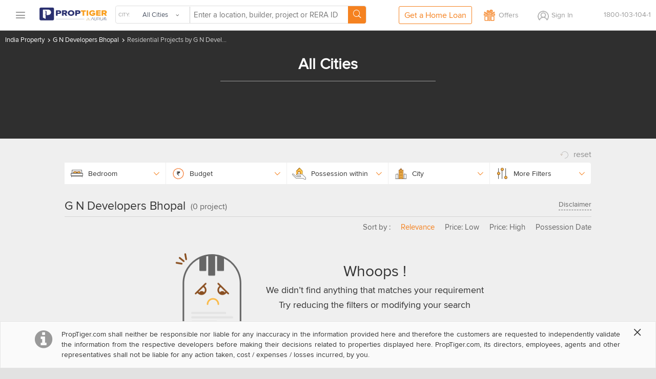

--- FILE ---
content_type: text/html
request_url: https://cdn.proptiger.com/g-n-developers-bhopal-100391692-bhbyl
body_size: 26119
content:
<!DOCTYPE html PUBLIC "-//WAPFORUM//DTD XHTML Mobile 1.2//EN" "http://www.openmobilealliance.org/tech/DTD/xhtml-mobile12.dtd"><html lang="en"><head><title>G N Developers Bhopal - All New Projects by G N Developers Bhopal Builders &amp; Developers</title><meta charset="utf-8"/><link rel="dns-prefetch" href="//im.proptiger.com"/><link rel="dns-prefetch" href="//im.pt-img.com"/><link rel="dns-prefetch" href="//im.pt-img1.com"/><link rel="dns-prefetch" href="//im.pt-img2.com"/><link rel="dns-prefetch" href="//static-mob.proptiger.com"/><meta content="IE=Edge,chrome=1" http-equiv="X-UA-Compatible"/><meta name="viewport" content="width=device-width, initial-scale=1.0, maximum-scale=5.0"/><meta name="description" content="G N Developers Bhopal - Buy new launched residential projects by G N Developers Bhopal real estate developers online at best price. Find a list of G N Developers Bhopal best residential projects."/><meta name="keywords" content="G N Developers Bhopal construction, G N Developers Bhopal projects, G N Developers Bhopal builders, G N Developers Bhopal real estate, G N Developers Bhopal new projects, G N Developers Bhopal plots, G N Developers Bhopal homes, G N Developers Bhopal construction company, G N Developers Bhopal properties"/><meta name="language" content="en-uk, english"/><meta name="google" content="notranslate"/><meta http-equiv="Content-Language" content="en"/><meta name="author" content="PropTiger.com"/><meta name="copyright" content="www.proptiger.com"/><meta name="ICBM" content=";"/><meta name="HandheldFriendly" content="true"/><meta name="referrer" content="origin"/><meta name="google-site-verification" content="duS8rDRDyhIBVSK_19vEOiqE18uE_I79LTqGAbzrRAo"/><meta property="og:title" content="G N Developers Bhopal - All New Projects by G N Developers Bhopal Builders &amp; Developers"/><meta property="og:description" content="G N Developers Bhopal - Buy new launched residential projects by G N Developers Bhopal real estate developers online at best price. Find a list of G N Developers Bhopal best residential projects."/><link rel="manifest" href="/manifest.json"/><style type="text/css">@font-face {
   font-family: 'proxima_nova_rgregular';
   src: url('https://d1ghtzyjrbl4t6.cloudfront.net/mobile/fonts/ProximaNova-Reg-webfont.557c4707.eot');
   src: url('https://d1ghtzyjrbl4t6.cloudfront.net/mobile/fonts/ProximaNova-Reg-webfont.557c4707.eot?#iefix') format('embedded-opentype'),
        url('https://d1ghtzyjrbl4t6.cloudfront.net/mobile/fonts/ProximaNova-Reg-webfont.b421b35f.woff2') format('woff2'),
        url('https://d1ghtzyjrbl4t6.cloudfront.net/mobile/fonts/ProximaNova-Reg-webfont.328127b0.woff') format('woff'),
        url('https://d1ghtzyjrbl4t6.cloudfront.net/mobile/fonts/ProximaNova-Reg-webfont.602e9fd3.ttf') format('truetype'),
        url('https://d1ghtzyjrbl4t6.cloudfront.net/mobile/fonts/ProximaNova-Reg-webfont.580ce35a.svg#proxima_nova_rgregular') format('svg');
   font-weight: normal;
   font-style: normal;
   font-display: swap;
}@font-face {
  font-family: 'icomoon-new';
  src:  url('https://d1ghtzyjrbl4t6.cloudfront.net/mobile/fonts/icomoon-new.f7e0914d.eot?h4rq6r');
  src:  url('https://d1ghtzyjrbl4t6.cloudfront.net/mobile/fonts/icomoon-new.f7e0914d.eot?h4rq6r#iefix') format('embedded-opentype'),
    url('https://d1ghtzyjrbl4t6.cloudfront.net/mobile/fonts/icomoon-new.a7ff47fa.woff2?h4rq6r') format('woff2'),
    url('https://d1ghtzyjrbl4t6.cloudfront.net/mobile/fonts/icomoon-new.dce2b8ca.woff?h4rq6r') format('woff'),
    url('https://d1ghtzyjrbl4t6.cloudfront.net/mobile/fonts/icomoon-new.b3d31005.ttf?h4rq6r') format('truetype'),
    url('https://d1ghtzyjrbl4t6.cloudfront.net/mobile/fonts/icomoon-new.dddce3b7.svg?h4rq6r#icomoon-new') format('svg');
  font-weight: normal;
  font-style: normal;
  font-display: swap;
}</style><link rel="canonical" href="https://www.proptiger.com/g-n-developers-bhopal-100391692-bhbyl?page=undefined"/><style><html>{font-family:sans-serif;-ms-text-size-adjust:100%;-webkit-text-size-adjust:100%}article,aside,details,figcaption,figure,footer,header,hgroup,main,nav,section,summary{display:block}audio,canvas,progress,video{display:inline-block;vertical-align:baseline}audio:not([controls]){display:none;height:0}[hidden],template{display:none}a{background:0 0}a:active,a:hover{outline:0}b,strong{font-weight:700}dfn{font-style:italic}h1{margin:.67em 0}mark{background:#ff0;color:#000}sub,sup{font-size:75%;line-height:0;position:relative;vertical-align:baseline}sup{top:-.5em}sub{bottom:-.25em}img{border:0}svg:not(:root){overflow:hidden}hr{-moz-box-sizing:content-box;box-sizing:content-box;height:0}pre{overflow:auto}code,kbd,pre,samp{font-family:monospace,monospace;font-size:1em}button,input,optgroup,select,textarea{color:inherit;font:inherit;margin:0}button{overflow:visible}button,select{text-transform:none}button,html input[type=button],input[type=reset],input[type=submit]{-webkit-appearance:button;cursor:pointer}button[disabled],html input[disabled]{cursor:default}button::-moz-focus-inner,input::-moz-focus-inner{border:0;padding:0}input[type=checkbox],input[type=radio]{box-sizing:border-box;padding:0}input[type=number]::-webkit-inner-spin-button,input[type=number]::-webkit-outer-spin-button{height:auto}input[type=search]::-webkit-search-cancel-button,input[type=search]::-webkit-search-decoration{-webkit-appearance:none}textarea{overflow:auto}optgroup{font-weight:700}table{border-collapse:collapse;border-spacing:0}td,th{padding:0}*,:after,:before{-webkit-box-sizing:border-box;-moz-box-sizing:border-box;box-sizing:border-box}html{font-size:10px;-webkit-tap-highlight-color:rgba(0,0,0,0)}body{line-height:1.42857143}button,input,select,textarea{font-family:inherit;font-size:inherit;line-height:inherit}a{color:#428bca;text-decoration:none}a:focus,a:hover{color:#2a6496;text-decoration:underline}a:focus{outline:thin dotted;outline:5px auto -webkit-focus-ring-color;outline-offset:-2px}figure{margin:0}img{vertical-align:middle}.img-responsive{display:block;max-width:100%;height:auto}.img-rounded{border-radius:6px}.img-thumbnail{padding:4px;line-height:1.42857143;background-color:#fff;border:1px solid #ddd;border-radius:4px;-webkit-transition:all .2s ease-in-out;-o-transition:all .2s ease-in-out;transition:all .2s ease-in-out;display:inline-block;max-width:100%;height:auto}.img-circle{border-radius:50%}hr{margin-top:20px;margin-bottom:20px;border:0;border-top:1px solid #eee}.sr-only{position:absolute;width:1px;height:1px;margin:-1px;padding:0;overflow:hidden;clip:rect(0,0,0,0);border:0}.sr-only-focusable:active,.sr-only-focusable:focus{position:static;width:auto;height:auto;margin:0;overflow:visible;clip:auto}.h1,.h2,.h3,.h4,.h5,.h6,h1,h2,h3,h4,h5,h6{font-family:inherit;font-weight:500;line-height:1.1;color:inherit}.h1 .small,.h1 small,.h2 .small,.h2 small,.h3 .small,.h3 small,.h4 .small,.h4 small,.h5 .small,.h5 small,.h6 .small,.h6 small,h1 .small,h1 small,h2 .small,h2 small,h3 .small,h3 small,h4 .small,h4 small,h5 .small,h5 small,h6 .small,h6 small{font-weight:400;line-height:1;color:#777}.h1,.h2,.h3,h1,h2,h3{margin-top:20px;margin-bottom:10px}.h1 .small,.h1 small,.h2 .small,.h2 small,.h3 .small,.h3 small,h1 .small,h1 small,h2 .small,h2 small,h3 .small,h3 small{font-size:65%}.h4,.h5,.h6,h4,h5,h6{margin-top:10px;margin-bottom:10px}.h4 .small,.h4 small,.h5 .small,.h5 small,.h6 .small,.h6 small,h4 .small,h4 small,h5 .small,h5 small,h6 .small,h6 small{font-size:75%}.h1,h1{font-size:36px}.h2,h2{font-size:30px}.h3,h3{font-size:24px}.h4,h4{font-size:18px}.h5,h5{font-size:14px}.h6,h6{font-size:12px}p{margin:0 0 10px}.lead{margin-bottom:20px;font-size:16px;font-weight:300;line-height:1.4}@media (min-width:768px){.lead{font-size:21px}}.small,small{font-size:85%}cite{font-style:normal}.mark,mark{background-color:#fcf8e3;padding:.2em}.text-left{text-align:left}.text-right{text-align:right}.text-center{text-align:center}.text-justify{text-align:justify}.text-nowrap{white-space:nowrap}.text-lowercase{text-transform:lowercase}.text-uppercase{text-transform:uppercase}.text-capitalize{text-transform:capitalize}.text-muted{color:#777}.text-primary{color:#428bca}a.text-primary:hover{color:#3071a9}.text-success{color:#3c763d}a.text-success:hover{color:#2b542c}.text-info{color:#31708f}a.text-info:hover{color:#245269}.text-warning{color:#8a6d3b}a.text-warning:hover{color:#66512c}.text-danger{color:#a94442}a.text-danger:hover{color:#843534}.bg-primary{color:#fff;background-color:#428bca}a.bg-primary:hover{background-color:#3071a9}.bg-success{background-color:#dff0d8}a.bg-success:hover{background-color:#c1e2b3}.bg-info{background-color:#d9edf7}a.bg-info:hover{background-color:#afd9ee}.bg-warning{background-color:#fcf8e3}a.bg-warning:hover{background-color:#f7ecb5}.bg-danger{background-color:#f2dede}a.bg-danger:hover{background-color:#e4b9b9}.page-header{padding-bottom:9px;margin:40px 0 20px;border-bottom:1px solid #eee}ol,ul{margin-top:0;margin-bottom:10px}ol ol,ol ul,ul ol,ul ul{margin-bottom:0}.list-unstyled{padding-left:0;list-style:none}.list-inline{padding-left:0;list-style:none;margin-left:-5px}.list-inline>li{display:inline-block;padding-left:5px;padding-right:5px}dl{margin-top:0;margin-bottom:20px}dd,dt{line-height:1.42857143}dt{font-weight:700}dd{margin-left:0}@media (min-width:768px){.dl-horizontal dt{float:left;width:160px;clear:left;text-align:right;overflow:hidden;text-overflow:ellipsis;white-space:nowrap}.dl-horizontal dd{margin-left:180px}}abbr[data-original-title],abbr[title]{cursor:help;border-bottom:1px dotted #777}.initialism{font-size:90%;text-transform:uppercase}blockquote{padding:10px 20px;margin:0 0 20px;font-size:17.5px;border-left:5px solid #eee}blockquote ol:last-child,blockquote p:last-child,blockquote ul:last-child{margin-bottom:0}blockquote .small,blockquote footer,blockquote small{display:block;font-size:80%;line-height:1.42857143;color:#777}blockquote .small:before,blockquote footer:before,blockquote small:before{content:'\2014 \00A0'}.blockquote-reverse,blockquote.pull-right{padding-right:15px;padding-left:0;border-right:5px solid #eee;border-left:0;text-align:right}.blockquote-reverse .small:before,.blockquote-reverse footer:before,.blockquote-reverse small:before,blockquote.pull-right .small:before,blockquote.pull-right footer:before,blockquote.pull-right small:before{content:''}.blockquote-reverse .small:after,.blockquote-reverse footer:after,.blockquote-reverse small:after,blockquote.pull-right .small:after,blockquote.pull-right footer:after,blockquote.pull-right small:after{content:'\00A0 \2014'}blockquote:after,blockquote:before{content:""}address{margin-bottom:20px;font-style:normal;line-height:1.42857143}.container,.container-fluid{margin-right:auto;margin-left:auto;padding-left:15px;padding-right:15px}@media (min-width:768px){.container{width:750px}}@media (min-width:992px){.container{width:970px}}@media (min-width:1200px){.container{width:1170px}}.row{margin-left:-15px;margin-right:-15px}.col-lg-1,.col-lg-10,.col-lg-11,.col-lg-12,.col-lg-2,.col-lg-3,.col-lg-4,.col-lg-5,.col-lg-6,.col-lg-7,.col-lg-8,.col-lg-9,.col-md-1,.col-md-10,.col-md-11,.col-md-12,.col-md-2,.col-md-3,.col-md-4,.col-md-5,.col-md-6,.col-md-7,.col-md-8,.col-md-9,.col-sm-1,.col-sm-10,.col-sm-11,.col-sm-12,.col-sm-2,.col-sm-3,.col-sm-4,.col-sm-5,.col-sm-6,.col-sm-7,.col-sm-8,.col-sm-9,.col-xs-1,.col-xs-10,.col-xs-11,.col-xs-12,.col-xs-2,.col-xs-3,.col-xs-4,.col-xs-5,.col-xs-6,.col-xs-7,.col-xs-8,.col-xs-9{position:relative;min-height:1px;padding-left:15px;padding-right:15px}.col-xs-1,.col-xs-10,.col-xs-11,.col-xs-12,.col-xs-2,.col-xs-3,.col-xs-4,.col-xs-5,.col-xs-6,.col-xs-7,.col-xs-8,.col-xs-9{float:left}.col-xs-12{width:100%}.col-xs-11{width:91.66666667%}.col-xs-10{width:83.33333333%}.col-xs-9{width:75%}.col-xs-8{width:66.66666667%}.col-xs-7{width:58.33333333%}.col-xs-6{width:50%}.col-xs-5{width:41.66666667%}.col-xs-4{width:33.33333333%}.col-xs-3{width:25%}.col-xs-2{width:16.66666667%}.col-xs-1{width:8.33333333%}.col-xs-pull-12{right:100%}.col-xs-pull-11{right:91.66666667%}.col-xs-pull-10{right:83.33333333%}.col-xs-pull-9{right:75%}.col-xs-pull-8{right:66.66666667%}.col-xs-pull-7{right:58.33333333%}.col-xs-pull-6{right:50%}.col-xs-pull-5{right:41.66666667%}.col-xs-pull-4{right:33.33333333%}.col-xs-pull-3{right:25%}.col-xs-pull-2{right:16.66666667%}.col-xs-pull-1{right:8.33333333%}.col-xs-pull-0{right:auto}.col-xs-push-12{left:100%}.col-xs-push-11{left:91.66666667%}.col-xs-push-10{left:83.33333333%}.col-xs-push-9{left:75%}.col-xs-push-8{left:66.66666667%}.col-xs-push-7{left:58.33333333%}.col-xs-push-6{left:50%}.col-xs-push-5{left:41.66666667%}.col-xs-push-4{left:33.33333333%}.col-xs-push-3{left:25%}.col-xs-push-2{left:16.66666667%}.col-xs-push-1{left:8.33333333%}.col-xs-push-0{left:auto}.col-xs-offset-12{margin-left:100%}.col-xs-offset-11{margin-left:91.66666667%}.col-xs-offset-10{margin-left:83.33333333%}.col-xs-offset-9{margin-left:75%}.col-xs-offset-8{margin-left:66.66666667%}.col-xs-offset-7{margin-left:58.33333333%}.col-xs-offset-6{margin-left:50%}.col-xs-offset-5{margin-left:41.66666667%}.col-xs-offset-4{margin-left:33.33333333%}.col-xs-offset-3{margin-left:25%}.col-xs-offset-2{margin-left:16.66666667%}.col-xs-offset-1{margin-left:8.33333333%}.col-xs-offset-0{margin-left:0}@media (min-width:768px){.col-sm-1,.col-sm-10,.col-sm-11,.col-sm-12,.col-sm-2,.col-sm-3,.col-sm-4,.col-sm-5,.col-sm-6,.col-sm-7,.col-sm-8,.col-sm-9{float:left}.col-sm-12{width:100%}.col-sm-11{width:91.66666667%}.col-sm-10{width:83.33333333%}.col-sm-9{width:75%}.col-sm-8{width:66.66666667%}.col-sm-7{width:58.33333333%}.col-sm-6{width:50%}.col-sm-5{width:41.66666667%}.col-sm-4{width:33.33333333%}.col-sm-3{width:25%}.col-sm-2{width:16.66666667%}.col-sm-1{width:8.33333333%}.col-sm-pull-12{right:100%}.col-sm-pull-11{right:91.66666667%}.col-sm-pull-10{right:83.33333333%}.col-sm-pull-9{right:75%}.col-sm-pull-8{right:66.66666667%}.col-sm-pull-7{right:58.33333333%}.col-sm-pull-6{right:50%}.col-sm-pull-5{right:41.66666667%}.col-sm-pull-4{right:33.33333333%}.col-sm-pull-3{right:25%}.col-sm-pull-2{right:16.66666667%}.col-sm-pull-1{right:8.33333333%}.col-sm-pull-0{right:auto}.col-sm-push-12{left:100%}.col-sm-push-11{left:91.66666667%}.col-sm-push-10{left:83.33333333%}.col-sm-push-9{left:75%}.col-sm-push-8{left:66.66666667%}.col-sm-push-7{left:58.33333333%}.col-sm-push-6{left:50%}.col-sm-push-5{left:41.66666667%}.col-sm-push-4{left:33.33333333%}.col-sm-push-3{left:25%}.col-sm-push-2{left:16.66666667%}.col-sm-push-1{left:8.33333333%}.col-sm-push-0{left:auto}.col-sm-offset-12{margin-left:100%}.col-sm-offset-11{margin-left:91.66666667%}.col-sm-offset-10{margin-left:83.33333333%}.col-sm-offset-9{margin-left:75%}.col-sm-offset-8{margin-left:66.66666667%}.col-sm-offset-7{margin-left:58.33333333%}.col-sm-offset-6{margin-left:50%}.col-sm-offset-5{margin-left:41.66666667%}.col-sm-offset-4{margin-left:33.33333333%}.col-sm-offset-3{margin-left:25%}.col-sm-offset-2{margin-left:16.66666667%}.col-sm-offset-1{margin-left:8.33333333%}.col-sm-offset-0{margin-left:0}}@media (min-width:992px){.col-md-1,.col-md-10,.col-md-11,.col-md-12,.col-md-2,.col-md-3,.col-md-4,.col-md-5,.col-md-6,.col-md-7,.col-md-8,.col-md-9{float:left}.col-md-12{width:100%}.col-md-11{width:91.66666667%}.col-md-10{width:83.33333333%}.col-md-9{width:75%}.col-md-8{width:66.66666667%}.col-md-7{width:58.33333333%}.col-md-6{width:50%}.col-md-5{width:41.66666667%}.col-md-4{width:33.33333333%}.col-md-3{width:25%}.col-md-2{width:16.66666667%}.col-md-1{width:8.33333333%}.col-md-pull-12{right:100%}.col-md-pull-11{right:91.66666667%}.col-md-pull-10{right:83.33333333%}.col-md-pull-9{right:75%}.col-md-pull-8{right:66.66666667%}.col-md-pull-7{right:58.33333333%}.col-md-pull-6{right:50%}.col-md-pull-5{right:41.66666667%}.col-md-pull-4{right:33.33333333%}.col-md-pull-3{right:25%}.col-md-pull-2{right:16.66666667%}.col-md-pull-1{right:8.33333333%}.col-md-pull-0{right:auto}.col-md-push-12{left:100%}.col-md-push-11{left:91.66666667%}.col-md-push-10{left:83.33333333%}.col-md-push-9{left:75%}.col-md-push-8{left:66.66666667%}.col-md-push-7{left:58.33333333%}.col-md-push-6{left:50%}.col-md-push-5{left:41.66666667%}.col-md-push-4{left:33.33333333%}.col-md-push-3{left:25%}.col-md-push-2{left:16.66666667%}.col-md-push-1{left:8.33333333%}.col-md-push-0{left:auto}.col-md-offset-12{margin-left:100%}.col-md-offset-11{margin-left:91.66666667%}.col-md-offset-10{margin-left:83.33333333%}.col-md-offset-9{margin-left:75%}.col-md-offset-8{margin-left:66.66666667%}.col-md-offset-7{margin-left:58.33333333%}.col-md-offset-6{margin-left:50%}.col-md-offset-5{margin-left:41.66666667%}.col-md-offset-4{margin-left:33.33333333%}.col-md-offset-3{margin-left:25%}.col-md-offset-2{margin-left:16.66666667%}.col-md-offset-1{margin-left:8.33333333%}.col-md-offset-0{margin-left:0}}@media (min-width:1200px){.col-lg-1,.col-lg-10,.col-lg-11,.col-lg-12,.col-lg-2,.col-lg-3,.col-lg-4,.col-lg-5,.col-lg-6,.col-lg-7,.col-lg-8,.col-lg-9{float:left}.col-lg-12{width:100%}.col-lg-11{width:91.66666667%}.col-lg-10{width:83.33333333%}.col-lg-9{width:75%}.col-lg-8{width:66.66666667%}.col-lg-7{width:58.33333333%}.col-lg-6{width:50%}.col-lg-5{width:41.66666667%}.col-lg-4{width:33.33333333%}.col-lg-3{width:25%}.col-lg-2{width:16.66666667%}.col-lg-1{width:8.33333333%}.col-lg-pull-12{right:100%}.col-lg-pull-11{right:91.66666667%}.col-lg-pull-10{right:83.33333333%}.col-lg-pull-9{right:75%}.col-lg-pull-8{right:66.66666667%}.col-lg-pull-7{right:58.33333333%}.col-lg-pull-6{right:50%}.col-lg-pull-5{right:41.66666667%}.col-lg-pull-4{right:33.33333333%}.col-lg-pull-3{right:25%}.col-lg-pull-2{right:16.66666667%}.col-lg-pull-1{right:8.33333333%}.col-lg-pull-0{right:auto}.col-lg-push-12{left:100%}.col-lg-push-11{left:91.66666667%}.col-lg-push-10{left:83.33333333%}.col-lg-push-9{left:75%}.col-lg-push-8{left:66.66666667%}.col-lg-push-7{left:58.33333333%}.col-lg-push-6{left:50%}.col-lg-push-5{left:41.66666667%}.col-lg-push-4{left:33.33333333%}.col-lg-push-3{left:25%}.col-lg-push-2{left:16.66666667%}.col-lg-push-1{left:8.33333333%}.col-lg-push-0{left:auto}.col-lg-offset-12{margin-left:100%}.col-lg-offset-11{margin-left:91.66666667%}.col-lg-offset-10{margin-left:83.33333333%}.col-lg-offset-9{margin-left:75%}.col-lg-offset-8{margin-left:66.66666667%}.col-lg-offset-7{margin-left:58.33333333%}.col-lg-offset-6{margin-left:50%}.col-lg-offset-5{margin-left:41.66666667%}.col-lg-offset-4{margin-left:33.33333333%}.col-lg-offset-3{margin-left:25%}.col-lg-offset-2{margin-left:16.66666667%}.col-lg-offset-1{margin-left:8.33333333%}.col-lg-offset-0{margin-left:0}}fieldset{padding:0;margin:0;border:0;min-width:0}legend{display:block;width:100%;padding:0;margin-bottom:20px;font-size:21px;line-height:inherit;color:#333;border:0;border-bottom:1px solid #e5e5e5}label{display:inline-block;max-width:100%;margin-bottom:5px;font-weight:700}input[type=search]{-webkit-box-sizing:border-box;-moz-box-sizing:border-box;box-sizing:border-box}input[type=checkbox],input[type=radio]{margin:4px 0 0;line-height:normal}input[type=file]{display:block}input[type=range]{display:block;width:100%}select[multiple],select[size]{height:auto}input[type=checkbox]:focus,input[type=file]:focus,input[type=radio]:focus{outline:thin dotted;outline:5px auto -webkit-focus-ring-color;outline-offset:-2px}output{display:block;padding-top:7px;font-size:14px;line-height:1.42857143;color:#555}.form-control{display:block;width:100%;height:34px;padding:6px 12px;line-height:1.42857143;color:#555;background-image:none;-webkit-box-shadow:inset 0 1px 1px rgba(0,0,0,.075);-webkit-transition:border-color ease-in-out .15s,box-shadow ease-in-out .15s;-o-transition:border-color ease-in-out .15s,box-shadow ease-in-out .15s;transition:border-color ease-in-out .15s,box-shadow ease-in-out .15s}.form-control:focus{border-color:#66afe9;outline:0;-webkit-box-shadow:inset 0 1px 1px rgba(0,0,0,.075),0 0 8px rgba(102,175,233,.6);box-shadow:inset 0 1px 1px rgba(0,0,0,.075),0 0 8px rgba(102,175,233,.6)}.form-control::-moz-placeholder{color:#777;opacity:1}.form-control:-ms-input-placeholder{color:#777}.form-control::-webkit-input-placeholder{color:#777}.form-control[disabled],.form-control[readonly],fieldset[disabled] .form-control{cursor:not-allowed;background-color:#eee;opacity:1}textarea.form-control{height:auto}input[type=search]{-webkit-appearance:none}input[type=date],input[type=datetime-local],input[type=month],input[type=time]{line-height:34px;line-height:1.42857143 \0}input[type=date].input-sm,input[type=datetime-local].input-sm,input[type=month].input-sm,input[type=time].input-sm{line-height:30px}input[type=date].input-lg,input[type=datetime-local].input-lg,input[type=month].input-lg,input[type=time].input-lg{line-height:46px}.form-group{margin-bottom:15px}.checkbox,.radio{position:relative;display:block;min-height:20px;margin-top:10px;margin-bottom:10px}.checkbox label,.radio label{padding-left:20px;margin-bottom:0;font-weight:400;cursor:pointer}.checkbox input[type=checkbox],.checkbox-inline input[type=checkbox],.radio input[type=radio],.radio-inline input[type=radio]{position:absolute;margin-left:-20px}.checkbox+.checkbox,.radio+.radio{margin-top:-5px}.checkbox-inline,.radio-inline{display:inline-block;padding-left:20px;margin-bottom:0;vertical-align:middle;font-weight:400;cursor:pointer}.checkbox-inline+.checkbox-inline,.radio-inline+.radio-inline{margin-top:0;margin-left:10px}.checkbox-inline.disabled,.checkbox.disabled label,.radio-inline.disabled,.radio.disabled label,fieldset[disabled] .checkbox label,fieldset[disabled] .checkbox-inline,fieldset[disabled] .radio label,fieldset[disabled] .radio-inline,fieldset[disabled] input[type=checkbox],fieldset[disabled] input[type=radio],input[type=checkbox].disabled,input[type=checkbox][disabled],input[type=radio].disabled,input[type=radio][disabled]{cursor:not-allowed}.form-control-static{padding-top:7px;padding-bottom:7px;margin-bottom:0}.form-control-static.input-lg,.form-control-static.input-sm{padding-left:0;padding-right:0}.form-horizontal .form-group-sm .form-control,.input-sm{height:30px;padding:5px 10px;font-size:12px;line-height:1.5;border-radius:3px}select.input-sm{height:30px;line-height:30px}select[multiple].input-sm,textarea.input-sm{height:auto}.form-horizontal .form-group-lg .form-control,.input-lg{height:46px;padding:10px 16px;font-size:18px;line-height:1.33;border-radius:6px}select.input-lg{height:46px;line-height:46px}select[multiple].input-lg,textarea.input-lg{height:auto}.has-feedback{position:relative}.has-feedback .form-control{padding-right:42.5px}.form-control-feedback{position:absolute;top:25px;right:0;z-index:2;display:block;width:34px;height:34px;line-height:34px;text-align:center}.input-lg+.form-control-feedback{width:46px;height:46px;line-height:46px}.input-sm+.form-control-feedback{width:30px;height:30px;line-height:30px}.has-success .checkbox,.has-success .checkbox-inline,.has-success .control-label,.has-success .help-block,.has-success .radio,.has-success .radio-inline{color:#3c763d}.has-success .form-control{border-color:#3c763d;-webkit-box-shadow:inset 0 1px 1px rgba(0,0,0,.075);box-shadow:inset 0 1px 1px rgba(0,0,0,.075)}.has-success .form-control:focus{border-color:#2b542c;-webkit-box-shadow:inset 0 1px 1px rgba(0,0,0,.075),0 0 6px #67b168;box-shadow:inset 0 1px 1px rgba(0,0,0,.075),0 0 6px #67b168}.has-success .input-group-addon{color:#3c763d;border-color:#3c763d;background-color:#dff0d8}.has-success .form-control-feedback{color:#3c763d}.has-warning .checkbox,.has-warning .checkbox-inline,.has-warning .control-label,.has-warning .help-block,.has-warning .radio,.has-warning .radio-inline{color:#8a6d3b}.has-warning .form-control{border-color:#8a6d3b;-webkit-box-shadow:inset 0 1px 1px rgba(0,0,0,.075);box-shadow:inset 0 1px 1px rgba(0,0,0,.075)}.has-warning .form-control:focus{border-color:#66512c;-webkit-box-shadow:inset 0 1px 1px rgba(0,0,0,.075),0 0 6px #c0a16b;box-shadow:inset 0 1px 1px rgba(0,0,0,.075),0 0 6px #c0a16b}.has-warning .input-group-addon{color:#8a6d3b;border-color:#8a6d3b;background-color:#fcf8e3}.has-warning .form-control-feedback{color:#8a6d3b}.has-error .checkbox,.has-error .checkbox-inline,.has-error .control-label,.has-error .help-block,.has-error .radio,.has-error .radio-inline{color:#a94442}.has-error .form-control{border-color:#a94442;-webkit-box-shadow:inset 0 1px 1px rgba(0,0,0,.075);box-shadow:inset 0 1px 1px rgba(0,0,0,.075)}.has-error .form-control:focus{border-color:#843534;-webkit-box-shadow:inset 0 1px 1px rgba(0,0,0,.075),0 0 6px #ce8483;box-shadow:inset 0 1px 1px rgba(0,0,0,.075),0 0 6px #ce8483}.has-error .input-group-addon{color:#a94442;border-color:#a94442;background-color:#f2dede}.has-error .form-control-feedback{color:#a94442}.has-feedback label.sr-only~.form-control-feedback{top:0}.help-block{display:block;margin-top:5px;margin-bottom:10px;color:#737373}@media (min-width:768px){.form-inline .form-group{display:inline-block;margin-bottom:0;vertical-align:middle}.form-inline .form-control{display:inline-block;width:auto;vertical-align:middle}.form-inline .input-group{display:inline-table;vertical-align:middle}.form-inline .input-group .form-control,.form-inline .input-group .input-group-addon,.form-inline .input-group .input-group-btn{width:auto}.form-inline .input-group>.form-control{width:100%}.form-inline .control-label{margin-bottom:0;vertical-align:middle}.form-inline .checkbox,.form-inline .radio{display:inline-block;margin-top:0;margin-bottom:0;vertical-align:middle}.form-inline .checkbox label,.form-inline .radio label{padding-left:0}.form-inline .checkbox input[type=checkbox],.form-inline .radio input[type=radio]{position:relative;margin-left:0}.form-inline .has-feedback .form-control-feedback{top:0}}.form-horizontal .checkbox,.form-horizontal .checkbox-inline,.form-horizontal .radio,.form-horizontal .radio-inline{margin-top:0;margin-bottom:0;padding-top:7px}.form-horizontal .checkbox,.form-horizontal .radio{min-height:27px}.form-horizontal .form-group{margin-left:-15px;margin-right:-15px}@media (min-width:768px){.form-horizontal .control-label{text-align:right;margin-bottom:0;padding-top:7px}}.form-horizontal .has-feedback .form-control-feedback{top:0;right:15px}@media (min-width:768px){.form-horizontal .form-group-lg .control-label{padding-top:14.3px}}@media (min-width:768px){.form-horizontal .form-group-sm .control-label{padding-top:6px}}.btn{display:inline-block;margin-bottom:0;font-weight:400;text-align:center;vertical-align:middle;cursor:pointer;background-image:none;border:1px solid transparent;white-space:nowrap;padding:6px 12px;font-size:14px;line-height:1.42857143;border-radius:4px;-webkit-user-select:none;-moz-user-select:none;-ms-user-select:none;user-select:none}.btn.active:focus,.btn:active:focus,.btn:focus{outline:thin dotted;outline:5px auto -webkit-focus-ring-color;outline-offset:-2px}.btn:focus,.btn:hover{color:#333;text-decoration:none}.btn.active,.btn:active{outline:0;background-image:none;-webkit-box-shadow:inset 0 3px 5px rgba(0,0,0,.125);box-shadow:inset 0 3px 5px rgba(0,0,0,.125)}.btn.disabled,.btn[disabled],fieldset[disabled] .btn{cursor:not-allowed;pointer-events:none;opacity:.65;filter:alpha(opacity=65);-webkit-box-shadow:none;box-shadow:none}.btn-default{color:#333;background-color:#fff;border-color:#ccc}.btn-default.active,.btn-default:active,.btn-default:focus,.btn-default:hover,.open>.dropdown-toggle.btn-default{color:#333;background-color:#e6e6e6;border-color:#adadad}.btn-default.active,.btn-default:active,.open>.dropdown-toggle.btn-default{background-image:none}.btn-default.disabled,.btn-default.disabled.active,.btn-default.disabled:active,.btn-default.disabled:focus,.btn-default.disabled:hover,.btn-default[disabled],.btn-default[disabled].active,.btn-default[disabled]:active,.btn-default[disabled]:focus,.btn-default[disabled]:hover,fieldset[disabled] .btn-default,fieldset[disabled] .btn-default.active,fieldset[disabled] .btn-default:active,fieldset[disabled] .btn-default:focus,fieldset[disabled] .btn-default:hover{background-color:#fff;border-color:#ccc}.btn-default .badge{color:#fff;background-color:#333}.btn-primary{color:#fff;background-color:#428bca;border-color:#357ebd}.btn-primary.active,.btn-primary:active,.btn-primary:focus,.btn-primary:hover,.open>.dropdown-toggle.btn-primary{color:#fff;background-color:#3071a9;border-color:#285e8e}.btn-primary.active,.btn-primary:active,.open>.dropdown-toggle.btn-primary{background-image:none}.btn-primary.disabled,.btn-primary.disabled.active,.btn-primary.disabled:active,.btn-primary.disabled:focus,.btn-primary.disabled:hover,.btn-primary[disabled],.btn-primary[disabled].active,.btn-primary[disabled]:active,.btn-primary[disabled]:focus,.btn-primary[disabled]:hover,fieldset[disabled] .btn-primary,fieldset[disabled] .btn-primary.active,fieldset[disabled] .btn-primary:active,fieldset[disabled] .btn-primary:focus,fieldset[disabled] .btn-primary:hover{background-color:#428bca;border-color:#357ebd}.btn-primary .badge{color:#428bca;background-color:#fff}.btn-success{color:#fff;background-color:#5cb85c;border-color:#4cae4c}.btn-success.active,.btn-success:active,.btn-success:focus,.btn-success:hover,.open>.dropdown-toggle.btn-success{color:#fff;background-color:#449d44;border-color:#398439}.btn-success.active,.btn-success:active,.open>.dropdown-toggle.btn-success{background-image:none}.btn-success.disabled,.btn-success.disabled.active,.btn-success.disabled:active,.btn-success.disabled:focus,.btn-success.disabled:hover,.btn-success[disabled],.btn-success[disabled].active,.btn-success[disabled]:active,.btn-success[disabled]:focus,.btn-success[disabled]:hover,fieldset[disabled] .btn-success,fieldset[disabled] .btn-success.active,fieldset[disabled] .btn-success:active,fieldset[disabled] .btn-success:focus,fieldset[disabled] .btn-success:hover{background-color:#5cb85c;border-color:#4cae4c}.btn-success .badge{color:#5cb85c;background-color:#fff}.btn-info{color:#fff;background-color:#5bc0de;border-color:#46b8da}.btn-info.active,.btn-info:active,.btn-info:focus,.btn-info:hover,.open>.dropdown-toggle.btn-info{color:#fff;background-color:#31b0d5;border-color:#269abc}.btn-info.active,.btn-info:active,.open>.dropdown-toggle.btn-info{background-image:none}.btn-info.disabled,.btn-info.disabled.active,.btn-info.disabled:active,.btn-info.disabled:focus,.btn-info.disabled:hover,.btn-info[disabled],.btn-info[disabled].active,.btn-info[disabled]:active,.btn-info[disabled]:focus,.btn-info[disabled]:hover,fieldset[disabled] .btn-info,fieldset[disabled] .btn-info.active,fieldset[disabled] .btn-info:active,fieldset[disabled] .btn-info:focus,fieldset[disabled] .btn-info:hover{background-color:#5bc0de;border-color:#46b8da}.btn-info .badge{color:#5bc0de;background-color:#fff}.btn-warning{color:#fff;background-color:#f0ad4e;border-color:#eea236}.btn-warning.active,.btn-warning:active,.btn-warning:focus,.btn-warning:hover,.open>.dropdown-toggle.btn-warning{color:#fff;background-color:#ec971f;border-color:#d58512}.btn-warning.active,.btn-warning:active,.open>.dropdown-toggle.btn-warning{background-image:none}.btn-warning.disabled,.btn-warning.disabled.active,.btn-warning.disabled:active,.btn-warning.disabled:focus,.btn-warning.disabled:hover,.btn-warning[disabled],.btn-warning[disabled].active,.btn-warning[disabled]:active,.btn-warning[disabled]:focus,.btn-warning[disabled]:hover,fieldset[disabled] .btn-warning,fieldset[disabled] .btn-warning.active,fieldset[disabled] .btn-warning:active,fieldset[disabled] .btn-warning:focus,fieldset[disabled] .btn-warning:hover{background-color:#f0ad4e;border-color:#eea236}.btn-warning .badge{color:#f0ad4e;background-color:#fff}.btn-danger{color:#fff;background-color:#d9534f;border-color:#d43f3a}.btn-danger.active,.btn-danger:active,.btn-danger:focus,.btn-danger:hover,.open>.dropdown-toggle.btn-danger{color:#fff;background-color:#c9302c;border-color:#ac2925}.btn-danger.active,.btn-danger:active,.open>.dropdown-toggle.btn-danger{background-image:none}.btn-danger.disabled,.btn-danger.disabled.active,.btn-danger.disabled:active,.btn-danger.disabled:focus,.btn-danger.disabled:hover,.btn-danger[disabled],.btn-danger[disabled].active,.btn-danger[disabled]:active,.btn-danger[disabled]:focus,.btn-danger[disabled]:hover,fieldset[disabled] .btn-danger,fieldset[disabled] .btn-danger.active,fieldset[disabled] .btn-danger:active,fieldset[disabled] .btn-danger:focus,fieldset[disabled] .btn-danger:hover{background-color:#d9534f;border-color:#d43f3a}.btn-danger .badge{color:#d9534f;background-color:#fff}.btn-link{color:#428bca;font-weight:400;cursor:pointer;border-radius:0}.btn-link,.btn-link:active,.btn-link[disabled],fieldset[disabled] .btn-link{background-color:transparent;-webkit-box-shadow:none;box-shadow:none}.btn-link,.btn-link:active,.btn-link:focus,.btn-link:hover{border-color:transparent}.btn-link:focus,.btn-link:hover{color:#2a6496;text-decoration:underline;background-color:transparent}.btn-link[disabled]:focus,.btn-link[disabled]:hover,fieldset[disabled] .btn-link:focus,fieldset[disabled] .btn-link:hover{color:#777;text-decoration:none}.btn-group-lg>.btn,.btn-lg{padding:10px 16px;font-size:18px;line-height:1.33;border-radius:6px}.btn-group-sm>.btn,.btn-sm{padding:5px 10px;font-size:12px;line-height:1.5;border-radius:3px}.btn-group-xs>.btn,.btn-xs{padding:1px 5px;font-size:12px;line-height:1.5;border-radius:3px}.btn-block{display:block;width:100%}.btn-block+.btn-block{margin-top:5px}input[type=button].btn-block,input[type=reset].btn-block,input[type=submit].btn-block{width:100%}.btn-group,.btn-group-vertical{position:relative;display:inline-block;vertical-align:middle}.btn-group-vertical>.btn,.btn-group>.btn{position:relative;float:left}.btn-group-vertical>.btn.active,.btn-group-vertical>.btn:active,.btn-group-vertical>.btn:focus,.btn-group-vertical>.btn:hover,.btn-group>.btn.active,.btn-group>.btn:active,.btn-group>.btn:focus,.btn-group>.btn:hover{z-index:2}.btn-group-vertical>.btn:focus,.btn-group>.btn:focus{outline:0}.btn-group .btn+.btn,.btn-group .btn+.btn-group,.btn-group .btn-group+.btn,.btn-group .btn-group+.btn-group{margin-left:-1px}.btn-toolbar{margin-left:-5px}.btn-toolbar .btn-group,.btn-toolbar .input-group{float:left}.btn-toolbar>.btn,.btn-toolbar>.btn-group,.btn-toolbar>.input-group{margin-left:5px}.btn-group>.btn:not(:first-child):not(:last-child):not(.dropdown-toggle){border-radius:0}.btn-group>.btn:first-child{margin-left:0}.btn-group>.btn:first-child:not(:last-child):not(.dropdown-toggle){border-bottom-right-radius:0;border-top-right-radius:0}.btn-group>.btn:last-child:not(:first-child),.btn-group>.dropdown-toggle:not(:first-child){border-bottom-left-radius:0;border-top-left-radius:0}.btn-group>.btn-group{float:left}.btn-group>.btn-group:not(:first-child):not(:last-child)>.btn{border-radius:0}.btn-group>.btn-group:first-child>.btn:last-child,.btn-group>.btn-group:first-child>.dropdown-toggle{border-bottom-right-radius:0;border-top-right-radius:0}.btn-group>.btn-group:last-child>.btn:first-child{border-bottom-left-radius:0;border-top-left-radius:0}.btn-group .dropdown-toggle:active,.btn-group.open .dropdown-toggle{outline:0}.btn-group>.btn+.dropdown-toggle{padding-left:8px;padding-right:8px}.btn-group>.btn-lg+.dropdown-toggle{padding-left:12px;padding-right:12px}.btn-group.open .dropdown-toggle{-webkit-box-shadow:inset 0 3px 5px rgba(0,0,0,.125);box-shadow:inset 0 3px 5px rgba(0,0,0,.125)}.btn-group.open .dropdown-toggle.btn-link{-webkit-box-shadow:none;box-shadow:none}.btn .caret{margin-left:0}.btn-lg .caret{border-width:5px 5px 0;border-bottom-width:0}.dropup .btn-lg .caret{border-width:0 5px 5px}.btn-group-vertical>.btn,.btn-group-vertical>.btn-group,.btn-group-vertical>.btn-group>.btn{display:block;float:none;width:100%;max-width:100%}.btn-group-vertical>.btn-group>.btn{float:none}.btn-group-vertical>.btn+.btn,.btn-group-vertical>.btn+.btn-group,.btn-group-vertical>.btn-group+.btn,.btn-group-vertical>.btn-group+.btn-group{margin-top:-1px;margin-left:0}.btn-group-vertical>.btn:not(:first-child):not(:last-child){border-radius:0}.btn-group-vertical>.btn:first-child:not(:last-child){border-top-right-radius:4px;border-bottom-right-radius:0;border-bottom-left-radius:0}.btn-group-vertical>.btn:last-child:not(:first-child){border-bottom-left-radius:4px;border-top-right-radius:0;border-top-left-radius:0}.btn-group-vertical>.btn-group:not(:first-child):not(:last-child)>.btn{border-radius:0}.btn-group-vertical>.btn-group:first-child:not(:last-child)>.btn:last-child,.btn-group-vertical>.btn-group:first-child:not(:last-child)>.dropdown-toggle{border-bottom-right-radius:0;border-bottom-left-radius:0}.btn-group-vertical>.btn-group:last-child:not(:first-child)>.btn:first-child{border-top-right-radius:0;border-top-left-radius:0}.btn-group-justified{display:table;width:100%;table-layout:fixed;border-collapse:separate}.btn-group-justified>.btn,.btn-group-justified>.btn-group{float:none;display:table-cell;width:1%}.btn-group-justified>.btn-group .btn{width:100%}.btn-group-justified>.btn-group .dropdown-menu{left:auto}[data-toggle=buttons]>.btn>input[type=checkbox],[data-toggle=buttons]>.btn>input[type=radio]{position:absolute;z-index:-1;opacity:0;filter:alpha(opacity=0)}.input-group{position:relative;display:table;border-collapse:separate}.input-group[class*=col-]{float:none;padding-left:0;padding-right:0}.input-group .form-control{position:relative;z-index:2;float:left;width:100%;margin-bottom:0}.input-group-lg>.form-control,.input-group-lg>.input-group-addon,.input-group-lg>.input-group-btn>.btn{height:46px;padding:10px 16px;font-size:18px;line-height:1.33;border-radius:6px}select.input-group-lg>.form-control,select.input-group-lg>.input-group-addon,select.input-group-lg>.input-group-btn>.btn{height:46px;line-height:46px}select[multiple].input-group-lg>.form-control,select[multiple].input-group-lg>.input-group-addon,select[multiple].input-group-lg>.input-group-btn>.btn,textarea.input-group-lg>.form-control,textarea.input-group-lg>.input-group-addon,textarea.input-group-lg>.input-group-btn>.btn{height:auto}.input-group-sm>.form-control,.input-group-sm>.input-group-addon,.input-group-sm>.input-group-btn>.btn{height:30px;padding:5px 10px;font-size:12px;line-height:1.5;border-radius:3px}select.input-group-sm>.form-control,select.input-group-sm>.input-group-addon,select.input-group-sm>.input-group-btn>.btn{height:30px;line-height:30px}select[multiple].input-group-sm>.form-control,select[multiple].input-group-sm>.input-group-addon,select[multiple].input-group-sm>.input-group-btn>.btn,textarea.input-group-sm>.form-control,textarea.input-group-sm>.input-group-addon,textarea.input-group-sm>.input-group-btn>.btn{height:auto}.input-group .form-control,.input-group-addon,.input-group-btn{display:table-cell}.input-group .form-control:not(:first-child):not(:last-child),.input-group-addon:not(:first-child):not(:last-child),.input-group-btn:not(:first-child):not(:last-child){border-radius:0}.input-group-addon,.input-group-btn{width:1%;white-space:nowrap;vertical-align:middle}.input-group-addon{padding:6px 12px;font-size:14px;font-weight:400;line-height:1;color:#555;text-align:center;background-color:#eee;border:1px solid #ccc;border-radius:4px}.input-group-addon.input-sm{padding:5px 10px;font-size:12px;border-radius:3px}.input-group-addon.input-lg{padding:10px 16px;font-size:18px;border-radius:6px}.input-group-addon input[type=checkbox],.input-group-addon input[type=radio]{margin-top:0}.input-group .form-control:first-child,.input-group-addon:first-child,.input-group-btn:first-child>.btn,.input-group-btn:first-child>.btn-group>.btn,.input-group-btn:first-child>.dropdown-toggle,.input-group-btn:last-child>.btn-group:not(:last-child)>.btn,.input-group-btn:last-child>.btn:not(:last-child):not(.dropdown-toggle){border-bottom-right-radius:0;border-top-right-radius:0}.input-group-addon:first-child{border-right:0}.input-group .form-control:last-child,.input-group-addon:last-child,.input-group-btn:first-child>.btn-group:not(:first-child)>.btn,.input-group-btn:first-child>.btn:not(:first-child),.input-group-btn:last-child>.btn,.input-group-btn:last-child>.btn-group>.btn,.input-group-btn:last-child>.dropdown-toggle{border-bottom-left-radius:0;border-top-left-radius:0}.input-group-addon:last-child{border-left:0}.input-group-btn{position:relative;font-size:0;white-space:nowrap}.input-group-btn>.btn{position:relative}.input-group-btn>.btn+.btn{margin-left:-1px}.input-group-btn>.btn:active,.input-group-btn>.btn:focus,.input-group-btn>.btn:hover{z-index:2}.input-group-btn:first-child>.btn,.input-group-btn:first-child>.btn-group{margin-right:-1px}.input-group-btn:last-child>.btn,.input-group-btn:last-child>.btn-group{margin-left:-1px}.btn-group-vertical>.btn-group:after,.btn-group-vertical>.btn-group:before,.btn-toolbar:after,.btn-toolbar:before,.clearfix:after,.clearfix:before,.container-fluid:after,.container-fluid:before,.container:after,.container:before,.dl-horizontal dd:after,.dl-horizontal dd:before,.form-horizontal .form-group:after,.form-horizontal .form-group:before,.row:after,.row:before{content:" ";display:table}.btn-group-vertical>.btn-group:after,.btn-toolbar:after,.clearfix:after,.container-fluid:after,.container:after,.dl-horizontal dd:after,.form-horizontal .form-group:after,.row:after{clear:both}.center-block{display:block;margin-left:auto;margin-right:auto}.pull-right{float:right!important}.pull-left{float:left!important}.hide{display:none!important}.show{display:block!important}.invisible{visibility:hidden}.text-hide{font:0/0 a;color:transparent;text-shadow:none;background-color:transparent;border:0}.hidden{display:none!important;visibility:hidden!important}.affix{position:fixed;-webkit-transform:translate3d(0,0,0);transform:translate3d(0,0,0)}.bg-img-default{height:100%;width:100%;background-position:center;background-repeat:no-repeat;background-size:cover}.bg-img-default.bg-img-contain{background-size:contain}.bg-img-default.bg-img-cover{background-size:cover}.zoom-img-container img{transform:scale(1);transition:transform 300ms ease-in-out}.zoom-img-container:hover img{transform:scale(1.1)}.reset-a{color:inherit}.reset-a:active,.reset-a:focus,.reset-a:hover{color:inherit;text-decoration:none;outline:0}.pos-rel{position:relative}.d-flex{display:-ms-flexbox;display:flex}.pos-abs-top-left{position:absolute;left:0;top:0;width:100%;height:100%;z-index:1}.full-img{display:block;height:100%;width:100%}.more-link,.text-link{color:#f58220;text-decoration:none;cursor:pointer}.more-link:focus,.more-link:hover,.text-link:focus,.text-link:hover{color:#f58220;text-decoration:none}.new-tab{margin-left:5px;width:15px;height:15px}.new-tab.bg{background-image:url(https://d1ghtzyjrbl4t6.cloudfront.net/../../../../mobile/images/icons/new-tab.b60e1a88.svg)}.max1366{max-width:1366px;margin:0 auto}.max1280{margin:0 auto;max-width:1280px}.max1170{max-width:1170px;margin:0 auto}.max1140{max-width:1140px;margin:0 auto}.max970{max-width:970px;margin:0 auto}.h40{height:40px}.ta-l{text-align:left}.ta-r{text-align:right}.ta-c,.ta-center{text-align:center}.cursor-p{cursor:pointer}.no-margin{margin:0!important}.m-auto{margin:auto}.no-m-p,.reset-ul{margin:0;padding:0;list-style:none}.common-overlay{display:none;position:fixed;top:0;left:0;right:0;bottom:0;opacity:.1;z-index:9;cursor:default}.common-overlay.active,.common-overlay.show-common-overlay{display:block}.common-overlay.dark-overlay{background:#000}@media (max-width:768px){.common-overlay.mobile-dark-overlay{background:#000}}.put-ellipsis{white-space:nowrap;max-width:99%;overflow:hidden;text-overflow:ellipsis}.f-center{display:-ms-flexbox;display:flex;-ms-flex-pack:center;justify-content:center;-ms-flex-align:center;align-items:center;height:100%;width:100%}.va-middle{display:inline-block;vertical-align:middle}.va-top{display:inline-block;vertical-align:top}.slider-list-ul{position:relative;width:100%;white-space:nowrap;overflow:hidden}@media (max-width:768px){.slider-list-ul{overflow:auto}}.slider-list-ul .slider-el,.slider-list-ul li{position:relative;display:inline-block;height:100%;white-space:normal;transition:all 300ms ease-in-out;vertical-align:top}.arrow-btns,.slider-arrows{font-size:28px}.arrow-btns .icon,.slider-arrows .icon{position:absolute;height:100%;text-align:center;z-index:9;background-color:#fff;padding:0 20px;cursor:pointer}.arrow-btns .arrow-left,.arrow-btns .icon-new-arrow-left,.slider-arrows .arrow-left,.slider-arrows .icon-new-arrow-left{position:absolute;left:0}.arrow-btns .arrow-left.disabled,.arrow-btns .icon-new-arrow-left.disabled,.slider-arrows .arrow-left.disabled,.slider-arrows .icon-new-arrow-left.disabled{visibility:hidden;cursor:no-drop}.arrow-btns .arrow-left:before,.arrow-btns .icon-new-arrow-left:before,.slider-arrows .arrow-left:before,.slider-arrows .icon-new-arrow-left:before{top:40%;position:absolute}.arrow-btns .arrow-right,.arrow-btns .icon-new-arrow-right,.slider-arrows .arrow-right,.slider-arrows .icon-new-arrow-right{position:absolute;right:0}.arrow-btns .arrow-right.disabled,.arrow-btns .icon-new-arrow-right.disabled,.slider-arrows .arrow-right.disabled,.slider-arrows .icon-new-arrow-right.disabled{visibility:hidden;cursor:no-drop}.arrow-btns .arrow-right:before,.arrow-btns .icon-new-arrow-right:before,.slider-arrows .arrow-right:before,.slider-arrows .icon-new-arrow-right:before{top:40%;right:5px;position:absolute}.lazy-proj-image{display:block;background:url(https://d1ghtzyjrbl4t6.cloudfront.net/../../../../mobile/images/dummy-project.a564c032.png) no-repeat center;background-size:50%;border-radius:4px}.img-default-before-load{background-color:#333}.orangeStrokeBtn,.redStrokeBtn,.strokeBtn,.whiteStrokeBtn{display:inline-block;text-align:center;text-decoration:none;vertical-align:middle;-ms-touch-action:manipulation;touch-action:manipulation;cursor:pointer;outline:0;white-space:nowrap;transition:all .3s ease-in-out;padding:8px 10px;font-size:16px;line-height:1;border-radius:3px;color:#1c1c1c;background-color:transparent;border:solid 1px #1c1c1c}.active.orangeStrokeBtn,.active.redStrokeBtn,.active.whiteStrokeBtn,.focus.orangeStrokeBtn,.focus.redStrokeBtn,.focus.whiteStrokeBtn,.orangeStrokeBtn:active,.orangeStrokeBtn:focus,.orangeStrokeBtn:hover,.redStrokeBtn:active,.redStrokeBtn:focus,.redStrokeBtn:hover,.strokeBtn.active,.strokeBtn.focus,.strokeBtn:active,.strokeBtn:focus,.strokeBtn:hover,.whiteStrokeBtn:active,.whiteStrokeBtn:focus,.whiteStrokeBtn:hover{color:#fff;background-color:#1c1c1c;border-color:#1c1c1c;text-decoration:none}.active.focus.orangeStrokeBtn,.active.focus.redStrokeBtn,.active.focus.whiteStrokeBtn,.active.orangeStrokeBtn:focus,.active.redStrokeBtn:focus,.active.whiteStrokeBtn:focus,.focus.focus.orangeStrokeBtn,.focus.focus.redStrokeBtn,.focus.focus.whiteStrokeBtn,.focus.orangeStrokeBtn:focus,.focus.redStrokeBtn:focus,.focus.whiteStrokeBtn:focus,.orangeStrokeBtn:active.focus,.orangeStrokeBtn:active:focus,.orangeStrokeBtn:focus.focus,.orangeStrokeBtn:focus:focus,.orangeStrokeBtn:hover.focus,.orangeStrokeBtn:hover:focus,.redStrokeBtn:active.focus,.redStrokeBtn:active:focus,.redStrokeBtn:focus.focus,.redStrokeBtn:focus:focus,.redStrokeBtn:hover.focus,.redStrokeBtn:hover:focus,.strokeBtn.active.focus,.strokeBtn.active:focus,.strokeBtn.focus.focus,.strokeBtn.focus:focus,.strokeBtn:active.focus,.strokeBtn:active:focus,.strokeBtn:focus.focus,.strokeBtn:focus:focus,.strokeBtn:hover.focus,.strokeBtn:hover:focus,.whiteStrokeBtn:active.focus,.whiteStrokeBtn:active:focus,.whiteStrokeBtn:focus.focus,.whiteStrokeBtn:focus:focus,.whiteStrokeBtn:hover.focus,.whiteStrokeBtn:hover:focus{color:#fff;background-color:#1c1c1c;border-color:#1c1c1c}.disabled.orangeStrokeBtn,.disabled.redStrokeBtn,.disabled.whiteStrokeBtn,.orangeStrokeBtn[disabled],.redStrokeBtn[disabled],.strokeBtn.disabled,.strokeBtn[disabled],.whiteStrokeBtn[disabled],fieldset[disabled] .orangeStrokeBtn,fieldset[disabled] .redStrokeBtn,fieldset[disabled] .strokeBtn,fieldset[disabled] .whiteStrokeBtn{cursor:default;pointer-events:none}.fillBtn,.orangeFillBtn,.redFillBtn{display:inline-block;text-align:center;text-decoration:none;vertical-align:middle;-ms-touch-action:manipulation;touch-action:manipulation;cursor:pointer;outline:0;white-space:nowrap;transition:all .3s ease-in-out;padding:8px 10px;font-size:16px;line-height:1;border-radius:3px;color:#fff;background-color:#1c1c1c;border:solid 1px #1c1c1c}.active.orangeFillBtn,.active.redFillBtn,.fillBtn.active,.fillBtn.focus,.fillBtn:active,.fillBtn:focus,.fillBtn:hover,.focus.orangeFillBtn,.focus.redFillBtn,.orangeFillBtn:active,.orangeFillBtn:focus,.orangeFillBtn:hover,.redFillBtn:active,.redFillBtn:focus,.redFillBtn:hover{color:#fff;background-color:#1c1c1c;border-color:#1c1c1c;text-decoration:none;opacity:.75}.active.focus.orangeFillBtn,.active.focus.redFillBtn,.active.orangeFillBtn:focus,.active.redFillBtn:focus,.fillBtn.active.focus,.fillBtn.active:focus,.fillBtn.focus.focus,.fillBtn.focus:focus,.fillBtn:active.focus,.fillBtn:active:focus,.fillBtn:focus.focus,.fillBtn:focus:focus,.fillBtn:hover.focus,.fillBtn:hover:focus,.focus.focus.orangeFillBtn,.focus.focus.redFillBtn,.focus.orangeFillBtn:focus,.focus.redFillBtn:focus,.orangeFillBtn:active.focus,.orangeFillBtn:active:focus,.orangeFillBtn:focus.focus,.orangeFillBtn:focus:focus,.orangeFillBtn:hover.focus,.orangeFillBtn:hover:focus,.redFillBtn:active.focus,.redFillBtn:active:focus,.redFillBtn:focus.focus,.redFillBtn:focus:focus,.redFillBtn:hover.focus,.redFillBtn:hover:focus{color:#fff;background-color:#1c1c1c;border-color:#1c1c1c}.disabled.orangeFillBtn,.disabled.redFillBtn,.fillBtn.disabled,.fillBtn[disabled],.orangeFillBtn[disabled],.redFillBtn[disabled],fieldset[disabled] .fillBtn,fieldset[disabled] .orangeFillBtn,fieldset[disabled] .redFillBtn{cursor:default;pointer-events:none}.orangeStrokeBtn{color:#f58220;background-color:transparent;border-color:#f58220}.orangeStrokeBtn.active,.orangeStrokeBtn.active.focus,.orangeStrokeBtn.active:focus,.orangeStrokeBtn.focus,.orangeStrokeBtn.focus.focus,.orangeStrokeBtn.focus:focus,.orangeStrokeBtn:active,.orangeStrokeBtn:active.focus,.orangeStrokeBtn:active:focus,.orangeStrokeBtn:focus,.orangeStrokeBtn:focus.focus,.orangeStrokeBtn:focus:focus,.orangeStrokeBtn:hover,.orangeStrokeBtn:hover.focus,.orangeStrokeBtn:hover:focus{color:#fff;background-color:#f58220;border-color:#f58220}.redStrokeBtn{color:#e55731;background-color:transparent;border-color:#e55731}.redStrokeBtn.active,.redStrokeBtn.active.focus,.redStrokeBtn.active:focus,.redStrokeBtn.focus,.redStrokeBtn.focus.focus,.redStrokeBtn.focus:focus,.redStrokeBtn:active,.redStrokeBtn:active.focus,.redStrokeBtn:active:focus,.redStrokeBtn:focus,.redStrokeBtn:focus.focus,.redStrokeBtn:focus:focus,.redStrokeBtn:hover,.redStrokeBtn:hover.focus,.redStrokeBtn:hover:focus{color:#fff;background-color:#e55731;border-color:#e55731}.whiteStrokeBtn{color:#fff;background-color:transparent;border-color:#fff}.whiteStrokeBtn.active,.whiteStrokeBtn.active.focus,.whiteStrokeBtn.active:focus,.whiteStrokeBtn.focus,.whiteStrokeBtn.focus.focus,.whiteStrokeBtn.focus:focus,.whiteStrokeBtn:active,.whiteStrokeBtn:active.focus,.whiteStrokeBtn:active:focus,.whiteStrokeBtn:focus,.whiteStrokeBtn:focus.focus,.whiteStrokeBtn:focus:focus,.whiteStrokeBtn:hover,.whiteStrokeBtn:hover.focus,.whiteStrokeBtn:hover:focus{color:#1c1c1c;background-color:#fff;border-color:#fff}.orangeFillBtn,.orangeFillBtn.active,.orangeFillBtn.active.focus,.orangeFillBtn.active:focus,.orangeFillBtn.focus,.orangeFillBtn.focus.focus,.orangeFillBtn.focus:focus,.orangeFillBtn:active,.orangeFillBtn:active.focus,.orangeFillBtn:active:focus,.orangeFillBtn:focus,.orangeFillBtn:focus.focus,.orangeFillBtn:focus:focus,.orangeFillBtn:hover,.orangeFillBtn:hover.focus,.orangeFillBtn:hover:focus{background-color:#f58220;border-color:#f58220}.redFillBtn,.redFillBtn.active,.redFillBtn.active.focus,.redFillBtn.active:focus,.redFillBtn.focus,.redFillBtn.focus.focus,.redFillBtn.focus:focus,.redFillBtn:active,.redFillBtn:active.focus,.redFillBtn:active:focus,.redFillBtn:focus,.redFillBtn:focus.focus,.redFillBtn:focus:focus,.redFillBtn:hover,.redFillBtn:hover.focus,.redFillBtn:hover:focus{background-color:#e55731;border-color:#e55731}.visible-lg-block,.visible-lg-inline,.visible-lg-inline-block,.visible-md-block,.visible-md-inline,.visible-md-inline-block,.visible-sm-block,.visible-sm-inline,.visible-sm-inline-block,.visible-xs-block,.visible-xs-inline,.visible-xs-inline-block{display:none!important}@media (min-width:769px){.visible-sm-inline{display:inline!important}.visible-sm-inline-block{display:inline-block!important}.visible-sm-block{display:block!important}.hidden-sm{display:none!important}}@media (max-width:768px){.visible-xs-inline{display:inline!important}.visible-xs-inline-block{display:inline-block!important}.visible-xs-block{display:block!important}.hidden-xs{display:none!important}}[class*=col-xs-]{padding-right:10px;padding-left:10px}#overlay{background-color:transparent;z-index:5;width:100%;height:100%;top:0;position:fixed}.fadeLeft{animation:inLeft .5s ease-out}.document-script{display:none}@keyframes inLeft{from{opacity:0;transform:translatex(100%)}to{opacity:1;transform:translatex(0)}}html{height:100%}body{background-color:#e2e2e2;color:#333;width:100%;min-height:100%;padding:0;margin:0;position:relative;font-family:proxima_nova_rgregular,Roboto,-apple-system,BlinkMacSystemFont,Helvetica Neue,Segoe UI,sans-serif,Arial;font-size:14px;text-rendering:optimizeLegibility;-webkit-font-smoothing:antialiased;-moz-osx-font-smoothing:grayscale}body.overflow-hidden{overflow:hidden!important}#content{margin-left:0;width:100%;-webkit-overflow-scrolling:touch;padding:0;position:relative;transition:all 150ms ease-in-out;z-index:8}#content [data-role=page]{position:relative;z-index:0}#content:after,#content:before{visibility:hidden;display:block;font-size:0;content:" ";clear:both;height:0}#drawer-overlay{position:fixed}.main-page-cont{height:100%;width:100%;font-size:20px;text-shadow:none}.projectDetailsWrapper{height:100%;width:100%}.form-control{padding-left:0;border:0;border-bottom-left-radius:0;border-bottom-right-radius:0;box-shadow:none;border-radius:0;border-bottom:1px solid #e0e0e0;background-color:transparent;-webkit-appearance:none;appearance:none;font-size:16px}h1.metah1{font-size:14px;padding:0 0 0 10px;color:#666}.clear{display:block;clear:both;height:0}.js-open-links{cursor:pointer}.vhidden{visibility:hidden;opacity:0}.nocontent{padding:0;margin:0;height:0}input:focus,input[type=email]:focus,input[type=number]:focus,input[type=password]:focus,input[type=tel]:focus,input[type=text]:focus,select:focus{border-bottom:1px solid #f58220!important;box-shadow:none!important}.srch-xplore{width:100%}.srch-xplore .search-input{width:85%;float:left;border-top:solid 1px #ccc;border-bottom:solid 1px #ccc;border-left:solid 1px #ccc;border-right:0;border-top-left-radius:2px;border-bottom-left-radius:2px;box-shadow:1px 2px 0 0 #ccc;height:40px;font-size:12px;padding:3px 10px;box-sizing:border-box}.srch-xplore .srch-btn{width:14%;float:left;border:solid 1px #ccc;border-top-right-radius:2px;border-bottom-right-radius:2px;box-shadow:1px 2px 0 0 #ccc;background:#efefef;height:40px;line-height:40px;box-sizing:border-box}.srch-xplore .srch-cancel{float:left;text-align:center;line-height:40px}.large-input-search{width:100%;background:#e2e2e2;border:1px solid #d6d6d6;border-radius:5px;line-height:38px;font-size:16px;margin:10px 0 20px;color:#333;padding:5px}.large-input-search:focus{outline:0}@keyframes line_Color{0%{background-color:#ff6d1f;width:0}100%{background-color:#ff6d1f;width:70%}}.ui-loader-new.show{position:fixed;top:0;left:0;z-index:101;width:70%;height:2px;background:#ff6d1f;animation:line_Color 1s ease-out;-webkit-animation:line_Color 1s ease-out;-moz-animation:line_Color 1s ease-out;-ms-animation:line_Color 1s ease-out;-o-animation:line_Color 1s ease-out;box-shadow:0 0 4px #777}.dialog{width:100%;height:100%;position:fixed;top:0;left:0;background:rgba(11,11,11,.5);z-index:99999}.dialog .dialogBox{background:#e5e5e5;width:260px;position:fixed;left:50%;top:50%;margin:-108px 0 0 -130px;border:1px solid rgba(33,33,33,.6);box-shadow:0 0 2px rgba(255,255,255,.6)inset}.dialog .dialogBox h3{font-size:18px;background:#f2f2f2;padding:12px 10px;text-shadow:1px 1px 0 rgba(255,255,255,.6);color:#3071a9;margin:0}.dialog .dialogBox p{background:0 0;font-size:14px;line-height:1.4;padding:16px 18px;margin:0}.dialog .dialogBox .dialogButtons{padding:15px 0;text-align:center}.rotate{-webkit-transform:rotate(-90deg);-moz-transform:rotate(-90deg);-ms-transform:rotate(-90deg);-o-transform:rotate(-90deg)}@keyframes spin{0%{transform:rotate(0deg)}100%{transform:rotate(359deg)}}.ispinner{display:inline-block;animation:spin 2s infinite linear}table.tab-list{padding:0;margin:0;font-size:11px;width:100%;border-bottom:solid 1px #ccc}table.tab-list td{padding:5px 0;width:20%;text-align:center;cursor:pointer}table.tab-list td.active{color:#f58220;border-bottom:solid 3px #f58220;font-weight:700}.download-android-wrap{background:#3a719f;text-align:center;text-transform:uppercase;padding:5px 0 2px;border-bottom:solid 1px #acacac}.download-android-wrap a{color:#fff;line-height:30px}.download-android-wrap a i{font-size:24px;padding-right:10px}.download-android-wrap.whiteBorder{border-top:solid 5px #fff;border-bottom:solid 5px #fff}ul.dd-list{position:absolute;display:block;bottom:0;margin:0;padding:0;border:1px solid #d7d7d7}ul.dd-list li{display:block;border-top:1px solid #d7d7d7}ul.dd-list li:first-child{border-top:0}ul.dd-list li a,ul.dd-list li span{background:#fff;font-size:11px;color:#666;padding:12px 10px;display:block;text-align:left;line-height:12px;cursor:pointer}ul.dd-list li.active a,ul.dd-list li.active span,ul.dd-list li:hover a,ul.dd-list li:hover span{background:#333;color:#fff;text-decoration:none}ul.dd-list.city-select-dd{top:25px;width:120px}ul.dd-list.city-select-dd:hover{display:block!important}ul.dd-list.footer-list-view{bottom:35px}.sub-header{background:#606060;color:#fff;padding:0;font-size:13px;margin:15px 0 0}.sub-header .total-count{font-size:15px;font-weight:700;margin:0}.sub-header table{width:100%;padding:0;margin:0}.sub-header tbody,.sub-header tr{padding:0;margin:0}.white-bg-pad10{background-color:#fff;padding:10px}.white-bg-pad10 .card-content{display:none}.white-bg-pad10 .toggle-card{width:25px;height:30px;padding:0;margin:0;text-align:right;float:right;cursor:pointer}.white-bg-pad10.open .card-content{display:block}.white-bg-pad10.open i.toggle-icon:before{content:"\e62c"}.white-bg-pad10.open .icon-new-arrow-up{transform:rotate(180deg);display:inline-block;transition:all 300ms ease-in-out}.title{font-size:17px}.title .pull-left{width:75%}@media (max-width:768px){.fullScreenImageView .popup-back-btn{position:absolute}}.margin0{margin:0}.marginT5{margin-top:5px}.marginT10{margin-top:10px}.marginT15{margin-top:15px}.marginT20{margin-top:20px}.marginT25{margin-top:25px!important}.marginT30{margin-top:30px!important}.marginT40{margin-top:40px!important}.marginB10{margin-bottom:10px}.marginB15{margin-bottom:15px}.marginB20{margin-bottom:20px}.marginB25{margin-bottom:25px}.marginL5{margin-left:5px}.marginL10{margin-left:10px}.marginL15{margin-left:15px}.marginL20{margin-left:20px}.marginR5{margin-right:5px}.marginR10{margin-right:10px}.marginRB10{margin-right:10px;margin-bottom:10px}.marginTLB5{margin:5px 0 5px 5px}.marginTLB10{margin:10px 0 10px 10px}.marginTB10{margin-top:10px;margin-bottom:10px}.marginTB20{margin-top:20px;margin-bottom:20px}.marginLR10{margin:0 10px}.marginTBLR10{margin:10px}.padding0{padding:0}.paddingT1{padding-top:1px}.paddingT5{padding-top:5px}.paddingT10{padding-top:10px}.paddingL5{padding-left:5px}.paddingL10{padding-left:10px}.paddingR5{padding-right:5px}.paddingLR5{padding:0 5px}.paddingLR15{padding:0 15px}.paddingTB10{padding:10px 0}.paddingTB4LR8{padding:4px 8px}.paddingTB10LR15{padding:10px 15px}.paddingB10{padding-bottom:10px}.paddingB15{padding-bottom:15px}.paddingTBLR10{padding:10px}.padding5{padding:5px}.headerSearchInfo{width:calc(100% - 300px);display:block}.headerSearch{margin:5px 0 0;border:1px solid #dfdfdf;border-radius:4px}.headerSearch *{transition:all 300ms ease-in-out}.headerSearch .bar{position:relative;display:block}.headerSearch .bar:after,.headerSearch .bar:before{content:'';height:2px;width:0;bottom:0;position:absolute;background:#f39c13;transition:all 300ms ease-in-out;z-index:2}.headerSearch .bar:before{left:50%}.headerSearch .bar:after{right:50%}.headerSearch .citybox{position:relative;display:block;float:left;width:145px;background-color:#fff;border-radius:4px}.headerSearch .citybox .cityselector{display:block;float:left;height:32px;width:100%;padding:0 0 0 5px;text-align:left;color:#4e5665;line-height:32px;cursor:pointer}.headerSearch .citybox .cityselector .lbl{display:inline-block;width:26px;text-transform:uppercase;color:#9c9c9c;font-size:10px;cursor:initial}.headerSearch .citybox .cityselector .selectedcityname{display:inline-block;width:calc(100% - 26px);font-size:13px;padding:0 3px;text-align:center;border-right:1px solid #ccc;overflow:hidden;white-space:nowrap;vertical-align:middle;text-overflow:ellipsis}.headerSearch .citybox .cityselector .selectedcityname:after{content:"\ed17";padding-left:14px;speak:none;font-family:icomoon-new;font-size:8px;font-style:normal;font-weight:400;font-variant:normal;text-transform:none;line-height:1;color:#000;-webkit-font-smoothing:antialiased;-moz-osx-font-smoothing:grayscale}.headerSearch .citybox .cityselector .selectedcityname~.bar{border-bottom:1px solid #999;display:none}.headerSearch .citybox .cityselector .selectedcityname~.bar:after,.headerSearch .citybox .cityselector .selectedcityname~.bar:before{bottom:-1px}.headerSearch .citybox .cityselector .selectedcityname.active,.headerSearch .citybox .cityselector .selectedcityname:hover{outline:0}.headerSearch .citybox .cityselector .selectedcityname.active~.bar:after,.headerSearch .citybox .cityselector .selectedcityname.active~.bar:before,.headerSearch .citybox .cityselector .selectedcityname:hover~.bar:after,.headerSearch .citybox .cityselector .selectedcityname:hover~.bar:before{width:50%}.headerSearch .citybox .cityddbox{position:absolute;left:0;top:calc(100% + 1px);width:100%;border:1px solid #d6d6d6;box-shadow:0 0 3px -1px rgba(80,80,80,.7);transform:scale(0);transform-origin:0 0;transition:all 300ms ease-in-out;border-radius:4px;overflow:hidden}.headerSearch .citybox .cityddbox ul.city-list{padding:0;margin:0;list-style:none;height:250px;overflow-y:auto}.headerSearch .citybox .cityddbox ul.city-list li{display:block;float:none;padding:6px 10px;background:#fff;overflow:hidden;text-overflow:ellipsis;white-space:nowrap;font-size:14px;line-height:1.428;color:#3c3c3c;cursor:pointer}.headerSearch .citybox .cityddbox ul.city-list li.active,.headerSearch .citybox .cityddbox ul.city-list li:hover{background-color:#fefad2}.headerSearch .citybox .cityddbox.active,.headerSearch .citybox .cityddbox:active{height:auto;transform:scale(1)}.headerSearch .searchBoxInfo{position:relative;display:block;float:left;width:calc(100% - 145px)}.headerSearch .searchBoxInfo input{position:relative;z-index:0;display:block;width:100%;margin:0;padding:6px 7px 5px;font-size:15px;line-height:22px;background-color:transparent;border:0;box-shadow:none;color:#333}.headerSearch .searchBoxInfo input.active,.headerSearch .searchBoxInfo input:focus,.headerSearch .searchBoxInfo input:hover{outline:0;border:0!important}.headerSearch .searchBoxInfo input.active~label.lbl,.headerSearch .searchBoxInfo input:focus~label.lbl,.headerSearch .searchBoxInfo input:hover~label.lbl{font-size:11px;top:-5px;color:#f39c13}.headerSearch .searchBoxInfo input.active~.bar,.headerSearch .searchBoxInfo input:focus~.bar,.headerSearch .searchBoxInfo input:hover~.bar{display:none}.headerSearch .searchBoxInfo input.active~.bar:after,.headerSearch .searchBoxInfo input.active~.bar:before,.headerSearch .searchBoxInfo input:focus~.bar:after,.headerSearch .searchBoxInfo input:focus~.bar:before,.headerSearch .searchBoxInfo input:hover~.bar:after,.headerSearch .searchBoxInfo input:hover~.bar:before{width:50%}.headerSearch .searchBoxInfo input.active~.searchHeaderBtn,.headerSearch .searchBoxInfo input:focus~.searchHeaderBtn,.headerSearch .searchBoxInfo input:hover~.searchHeaderBtn{color:#f39c13}.headerSearch .searchBoxInfo input.active~.searchHeaderBtn:hover,.headerSearch .searchBoxInfo input:focus~.searchHeaderBtn:hover,.headerSearch .searchBoxInfo input:hover~.searchHeaderBtn:hover{color:#fff}.headerSearch .searchBoxInfo label.lbl{top:8px;left:0;display:inline-block;width:100%;pointer-events:none;padding-left:2px;color:#b3b3b3;font-size:13px;font-weight:400;z-index:1;position:absolute}.headerSearch .searchBoxInfo .searchHeaderBtn{position:absolute;top:0;right:0;display:inline-block;width:35px;padding:6px 8px;border:0;outline:0;background-color:#f58220;font-size:16px;color:#fff;border-bottom-right-radius:4px;border-top-right-radius:4px}.headerSearch .searchBoxInfo .searchHeaderBtn:hover{background-color:#f39c13;color:#fff}.header{position:fixed;top:0;left:0;width:100%;height:60px;background:#fff;border-bottom:1px solid rgba(140,140,140,.5);transition:transform .15s ease-in-out;z-index:9;text-rendering:optimizeLegibility;-webkit-font-smoothing:antialiased;-moz-osx-font-smoothing:grayscale}.header:after{display:block;clear:both;content:'';height:0}.header .left-col{margin-top:6px;float:left;width:60%}.header .whatsapp{background:url(https://d1ghtzyjrbl4t6.cloudfront.net/../../../../mobile/images/whatsapp-logo.ce65d60a.png) center no-repeat;background-size:contain;width:25px;height:40px;vertical-align:middle;display:inline-block;margin-right:8px}.has-app-bar-header{top:45px!important}.right-col-desktop,.right-col-mob{float:right;width:35%;text-align:right}ul.leftHeadNav{margin:0;padding:0;list-style-type:none}ul.leftHeadNav li:first-child{padding:0}ul.leftHeadNav li{float:left;padding:0 0 0 10px}.btnhdr{display:inline-block;padding:10px 15px;font-size:18px;color:#6c6c6c;text-align:center;text-decoration:none;cursor:pointer}.btnhdr.active{background-color:#ccc;color:#6c6c6c;text-decoration:none}.header-back-btn{display:block;float:left;border:0}.header-back-btn:hover{background-color:#ccc;color:#6c6c6c;text-decoration:none}.topMenuBtn{padding:4px 8px 0 10px;margin:8px 0 0 10px;font-size:20px;color:#999;background:#fff;box-shadow:none;border:0}.topMenuBtn:focus{outline:0}.logo{display:block;background-image:url(https://d1ghtzyjrbl4t6.cloudfront.net/../../../../mobile/images/pt-logo.e4a4c43d.jpg);background-repeat:no-repeat;background-color:transparent;background-position:0 0;background-size:32px 32px;width:32px;height:32px;text-indent:-2000px;margin:7px 0 0 5px}.inlineload{position:absolute;top:25%;right:4px;color:#9c9c9c}.inlineload.homepage{right:55px}.inlineload.dsktop{right:30px}.inlineload.mob{top:18%}li.dropdown{position:relative;min-width:224px}li.dropdown:hover ul.dropdownlist{opacity:1;visibility:visible;transition-delay:300ms}li.dropdown>ul.dropdownlist{position:absolute;top:80%;left:0;display:block;min-width:175px;background:#fff;border-radius:4px;border:none;box-shadow:0 5px 10px rgba(0,0,0,.4);transition:all 300ms ease-in-out;opacity:0;visibility:hidden;z-index:1000;padding:0}li.dropdown>ul.dropdownlist>li{margin:0;max-width:100%}li.dropdown>ul.dropdownlist>li h6{display:block;color:#999;margin:0 0 5px}li.dropdown>ul.dropdownlist .wattsapp{text-align:left;padding:8px 12px;width:100%}li.dropdown>ul.dropdownlist .wattsapp .wtsp-no{font-size:13px;margin-left:3px;color:#555}li.dropdown>ul.dropdownlist .contactNoArea{padding:8px 12px;text-align:left;background-color:#f7f7f7;border-bottom-left-radius:4px;border-bottom-right-radius:4px}li.dropdown>ul.dropdownlist .contactNoArea .phonerow{padding:5px 0 0;font-size:14px;color:#555}li.dropdown>ul.dropdownlist .contactNoArea .phonerow .tollfree{color:#4d8e07;font-size:11px;font-weight:700;float:right;margin-top:2px}li.dropdown>ul.dropdownlist .contactNoArea .phonerow .country{font-size:10px;width:25px;display:inline-block;vertical-align:middle}li.dropdown>ul.dropdownlist .contactNoArea input[type=radio]{margin:0 10px 0 0;padding:0}li.dropdown>ul.dropdownlist>li{display:block;padding:0;height:auto;color:#3c3c3c;width:100%}li.dropdown>ul.dropdownlist>li .number,li.dropdown>ul.dropdownlist>li>a{color:#333;padding:6px 15px;background-color:#fff;font-weight:400;font-size:14px;white-space:nowrap}li.dropdown>ul.dropdownlist>li .number i,li.dropdown>ul.dropdownlist>li>a i{margin:4px 5px 0 0;box-shadow:#fff 0 0 6px}li.dropdown>ul.dropdownlist>li .number:hover,li.dropdown>ul.dropdownlist>li>a:hover{color:#fff;background-color:#555!important}li.dropdown a.wtsp-no,li.dropdown span.number{display:inline-block;vertical-align:middle}li.dropdown .icon-new-arrow-up{margin-right:10px;font-size:10px}ul.call-informaction{padding:0;margin:0}ul.call-informaction .round{display:inline-block;border-radius:50%;margin-right:10px}ul.call-informaction>li{display:inline-block;padding:0;font-size:16px;color:#9b9b9b;box-sizing:border-box;width:20%;vertical-align:middle;max-width:165px}ul.call-informaction>li.hiring,ul.call-informaction>li.nri-service{margin-right:3px;max-width:125px;text-align:center}ul.call-informaction>li.hiring .number,ul.call-informaction>li.hiring a,ul.call-informaction>li.nri-service .number,ul.call-informaction>li.nri-service a{display:inline-block;padding:5px 10px}ul.call-informaction>li.international-link{max-width:150px;width:30%}ul.call-informaction>li.dropdown{max-width:145px;min-width:145px}ul.call-informaction>li.signin{max-width:125px;cursor:pointer;position:relative}ul.call-informaction>li.signin .signin-txt{font-size:14px;display:inline-block;vertical-align:middle;max-width:112px;overflow:hidden;text-overflow:ellipsis}ul.call-informaction>li .header-link-img{margin-right:7px;height:22px;width:22px}ul.call-informaction>li .header-link-img.offer-img.bg{background-image:url(https://d1ghtzyjrbl4t6.cloudfront.net/../../../../mobile/images/header/gift-orange.9e881770.png)}ul.call-informaction>li .header-link-img.international-img.bg{background-image:url(https://d1ghtzyjrbl4t6.cloudfront.net/../../../../mobile/images/header/globe-black.64f64df4.png)}ul.call-informaction>li .header-link-txt.offer-text{position:relative}ul.call-informaction>li .number,ul.call-informaction>li a{font-size:14px;display:block;color:#9b9b9b;padding:19px 10px 20px 0;cursor:pointer}ul.call-informaction>li .number i.icon-chevron-down,ul.call-informaction>li a i.icon-chevron-down{margin-left:5px;font-size:10px}ul.call-informaction>li .number:hover,ul.call-informaction>li a:hover{text-decoration:none}ul.call-informaction>li .number.redStrokeBtn,ul.call-informaction>li a.redStrokeBtn{padding:5px 10px;border:1px solid #f28700}ul.call-informaction>li .number.redStrokeBtn:active,ul.call-informaction>li .number.redStrokeBtn:hover,ul.call-informaction>li a.redStrokeBtn:active,ul.call-informaction>li a.redStrokeBtn:hover{color:#fff;background-color:#f58220}ul.call-informaction>li .number .tollfree,ul.call-informaction>li a .tollfree{color:#4d8e07;font-size:11px;font-weight:700}ul.call-informaction>li .number .country,ul.call-informaction>li a .country{font-size:10px}ul.call-informaction>li.dropdown ul.dropdownlist{left:auto;right:10px}ul.call-informaction>li.dropdown.contact-wrap{max-width:230px}ul.call-informaction>li.dropdown.contact-wrap>ul{width:100%}ul.call-informaction>li.dropdown.contact-wrap>ul li{width:100%;max-width:inherit}ul.call-informaction .signinimg-wrap{margin-right:5px;display:inline-block;vertical-align:middle}ul.call-informaction .signinimg-wrap .header-sigin-img{height:22px;width:22px;background-size:contain}ul.call-informaction .signinimg-wrap .header-sigin-img.bg{background-image:url(https://d1ghtzyjrbl4t6.cloudfront.net/../../../../mobile/images/header/signin-black.f7bfa794.png)}ul.call-informaction.signin{max-width:88px;cursor:pointer}.ind-icon{width:14px;height:14px;vertical-align:middle;margin-right:3px}.ind-icon.bg{background:url(https://d1ghtzyjrbl4t6.cloudfront.net/../../../../mobile/images/icon-sprite-new.6f5f7201.png) no-repeat -28px 0}.uk-icon{width:14px;height:14px;vertical-align:middle;margin-right:3px;background:url(https://d1ghtzyjrbl4t6.cloudfront.net/../../../../mobile/images/icon-sprite-new.6f5f7201.png) no-repeat -14px 0}.uae-icon{width:14px;height:14px;vertical-align:middle;margin-right:3px;background:url(https://d1ghtzyjrbl4t6.cloudfront.net/../../../../mobile/images/icon-sprite-new.6f5f7201.png) no-repeat 0 0}.wtsp-icon{width:20px;height:20px;vertical-align:middle;margin:0 3px 0 0;display:inline-block}.wtsp-icon.bg{background:url(https://d1ghtzyjrbl4t6.cloudfront.net/../../../../mobile/images/whatsapp-logo.ce65d60a.png) 0 0 no-repeat;background-size:contain}.header-search-btn{padding-left:15px}.share-btn{position:relative}.share-btn.active .share-dd-wrap,.share-btn:hover .share-dd-wrap{display:block}.share-dd-wrap{display:none;position:absolute;top:35px;right:10px;margin:0;padding:0;background:#fff;box-shadow:2px 2px 4px #666;box-sizing:border-box;width:120px;z-index:6;font-size:13px}.share-dd-wrap a.share-item{position:relative;display:block;text-align:left;padding:10px 15px;margin-bottom:-1px;border:1px solid #ccc;color:#555;box-sizing:border-box;text-decoration:none}.share-dd-wrap a.share-item:hover{background:#ddd}.menu-drawer-container{display:none;position:fixed;top:0;height:100%;width:275px;background:#2f2f2f;overflow-x:hidden;overflow-y:auto;-webkit-overflow-scrolling:touch;transition:transform .15s ease-in-out;transform:translateX(-275px);-webkit-transform:translateX(-275px);-moz-transform:translateX(-275px);-o-transform:translateX(-275px);background-color:#565a5c;z-index:19}.search-results,.suggested-results{position:absolute;top:100%;left:0;width:100%}.js-desktop-search-results .ac-options{display:block;width:100%;top:38px;position:absolute;background:#fff;box-shadow:0 5px 10px rgba(0,0,0,.2)}.dummyheaderheight{height:60px}.has-app-bar-dummyheaderheight{height:90px!important}@media (min-width:769px){.logo{background-image:url(https://d1ghtzyjrbl4t6.cloudfront.net/../../../../mobile/images/pt-logo-2026.9da4e298.png);width:142px;height:34px;background-size:139px 30px}.header .left-col{width:60%}.right-col-mob{display:none}.right-col-desktop{display:block;width:40%}.headerSearchInfo{display:block;width:calc(100% - 216px);max-width:500px}}@media (max-width:768px){.right-col-mob{display:block;width:50%}.right-col-mob .mob-signin{display:inline-block;vertical-align:middle;margin-right:10px}.right-col-mob .mob-signin .signin-txt{text-overflow:ellipsis;overflow:hidden;white-space:nowrap;width:50px;display:inline-block;vertical-align:middle}.headerSearchInfo,.right-col-desktop{display:none}.btnhdr{padding:10px 12px 4px;vertical-align:middle;height:44px;width:50px;visibility:visible}.header-call-button i{font-size:26px}.header{height:45px}.header .left-col{margin-top:0;width:50%;float:left}.dummyheaderheight{height:45px}.topMenuBtn{margin:8px 0 0}ul.leftHeadNav li{padding:0 2px 0 6px}.page-nav-wrap.fixed{height:41px;left:0;top:45px}.page-nav-wrap.fixed .nav-mob{left:0}.page-nav-wrap.fixed .nav-mob .menubtn-wrap{display:none}.page-nav-wrap.fixed .nav-mob .txt-area{padding-left:12px}}@media (min-width:476px) and (max-width:768px){ul.call-informaction li.hiring{max-width:110px}ul.call-informaction li.dropdown{min-width:178px}}@media (min-width:769px){.breadcrumb-seo{position:absolute;z-index:11;margin:5px 0;padding-left:10px;line-height:1;cursor:default}.breadcrumb-seo.black-bc .bclink:before{border-color:#666}.breadcrumb-seo.black-bc .bclink a.txt,.breadcrumb-seo.black-bc .bclink span.txt{color:#666}.breadcrumb-seo ul{list-style:none}.breadcrumb-seo .bclink{display:inline-block;position:relative;margin:0 3px;padding:5px}.breadcrumb-seo .bclink:first-child{margin-left:0;padding-left:0}.breadcrumb-seo .bclink:first-child:after,.breadcrumb-seo .bclink:first-child:before{display:none}.breadcrumb-seo .bclink:first-child:hover{padding:5px 5px 5px 0;border:none;background-color:transparent;box-shadow:none}.breadcrumb-seo .bclink:first-child:hover+.bclink:before{display:block}.breadcrumb-seo .bclink:first-child ul,.breadcrumb-seo .bclink:first-child:hover ul{display:none}.breadcrumb-seo .bclink:before{content:'';position:absolute;left:-8px;top:13px;width:5px;height:5px;border-right:1px solid #fff;border-top:1px solid #fff;transform:rotate(45deg) translateY(-50%)}.breadcrumb-seo .bclink:after{display:none;content:'';position:absolute;opacity:0;z-index:1000;left:0;bottom:-1px;width:100%;border-bottom:solid 1px #fff}.breadcrumb-seo .bclink:last-child{margin-right:0}.breadcrumb-seo .bclink:hover span.txt,.breadcrumb-seo .bclink:hover ul~a.txt{color:#666}.breadcrumb-seo .bclink:hover span.txt:hover,.breadcrumb-seo .bclink:hover ul~a.txt:hover{color:#f28700}.breadcrumb-seo .bclink a.txt,.breadcrumb-seo .bclink div.txt,.breadcrumb-seo .bclink span.txt{border:none;color:#fff;font-size:13px;line-height:16px;text-decoration:none;cursor:pointer}.breadcrumb-seo .bclink a.txt:hover,.breadcrumb-seo .bclink div.txt:hover,.breadcrumb-seo .bclink span.txt:hover{color:#f28700}.breadcrumb-seo .bclink a.txt.grey-link,.breadcrumb-seo .bclink a.txt.grey-link:hover,.breadcrumb-seo .bclink div.txt.grey-link,.breadcrumb-seo .bclink div.txt.grey-link:hover,.breadcrumb-seo .bclink span.txt.grey-link,.breadcrumb-seo .bclink span.txt.grey-link:hover{border:none;color:#ccc;cursor:default}.breadcrumb-seo .bclink ul{display:none;position:absolute;z-index:999;left:-1px;top:100%;border:solid 1px #eee;border-radius:2px;border-top-left-radius:0;padding:5px 10px;background-color:#fff;list-style:none}.breadcrumb-seo .bclink ul li{padding:3px 5px!important;white-space:nowrap;border:none!important}.breadcrumb-seo .bclink ul li a.txt,.breadcrumb-seo .bclink ul li span.txt{color:#666}.breadcrumb-seo .bclink.sub-menu:hover{padding:4px;border:solid 1px #eee;background-color:#fff}.breadcrumb-seo .bclink.sub-menu:hover+.bclink:before,.breadcrumb-seo .bclink.sub-menu:hover:before{display:none}.breadcrumb-seo .bclink.sub-menu:hover ul{display:inline-block}.breadcrumb-seo .bclink.sub-menu:hover ul a.txt,.breadcrumb-seo .bclink.sub-menu:hover ul span.txt{max-width:200px}.breadcrumb-seo .bclink.sub-menu:hover:after{opacity:1;display:block}.breadcrumb-seo a.txt,.breadcrumb-seo div.txt,.breadcrumb-seo span.txt{max-width:200px;overflow:hidden;display:inline-block;text-overflow:ellipsis;white-space:nowrap;height:17px}}@media (max-width:768px){.bc-arrow{display:inline;padding-left:10px;color:#fff;font-size:24px}.breadcrumb-seo{position:relative;z-index:1;padding-left:10px;line-height:1;display:inline-block;overflow:hidden;margin-bottom:0;max-height:30px;max-width:100%}.breadcrumb-seo.black-bc .bclink:before{border-color:#666}.breadcrumb-seo.black-bc .bc-arrow,.breadcrumb-seo.black-bc .bclink a.txt{color:#666}.breadcrumb-seo ul{list-style:none}.breadcrumb-seo .breadcrumb-list{display:inline-block;white-space:nowrap;overflow-x:hidden;overflow-y:hidden;max-width:calc(100% - 45px);padding-bottom:20px;vertical-align:middle}.breadcrumb-seo .bc-link:after{display:none}.breadcrumb-seo .bclink{display:inline-block;position:relative;margin:0 3px;padding:5px}.breadcrumb-seo .bclink:first-child{margin-left:0;padding-left:0}.breadcrumb-seo .bclink:first-child ul,.breadcrumb-seo .bclink:first-child:after,.breadcrumb-seo .bclink:first-child:before{display:none}.breadcrumb-seo .bclink:before{content:'';position:absolute;left:-8px;top:50%;width:5px;height:5px;border-right:1px solid #fff;border-top:1px solid #fff;transform:rotate(45deg) translateY(-50%)}.breadcrumb-seo .bclink a.txt{border:none;color:#fff;font-size:13px;line-height:16px;text-decoration:none;cursor:pointer}.breadcrumb-seo .bclink a.txt:hover{color:#f28700}.breadcrumb-seo .bclink a.txt.grey-link{border:none;color:#ccc;cursor:default}.breadcrumb-seo .bclink ul{display:none;z-index:999}.breadcrumb-seo.bc-mobile{background:#fff;z-index:11;white-space:normal;max-height:275px;width:95%;overflow:auto}.breadcrumb-seo.bc-mobile .bc-arrow{display:none!important}.breadcrumb-seo.bc-mobile .breadcrumb-list{padding:0;width:100%;max-height:100%;max-width:100%}.breadcrumb-seo.bc-mobile .bclink{display:block;position:relative;margin:0 10px;padding:8px 0;border-bottom:solid 1px rgba(220,220,220,.4)}.breadcrumb-seo.bc-mobile .bclink a.txt{overflow:hidden;max-width:90%;text-overflow:ellipsis;display:inline-block;white-space:nowrap;color:#666}.breadcrumb-seo.bc-mobile .bclink a.txt.grey-link{border:none;color:#999;cursor:default}.breadcrumb-seo.bc-mobile .bclink:before{display:none!important;content:'';position:absolute;left:-6px;top:14px;width:7px;height:7px;border-right:1px solid #777;border-top:1px solid #777;transform:rotate(45deg) translateY(-50%);opacity:.5}.breadcrumb-seo.bc-mobile .bclink:first-child:hover{padding:8px 0;border-bottom:solid 1px rgba(220,220,220,.4)}.breadcrumb-seo.bc-mobile .bclink:first-child:after{display:none}.breadcrumb-seo.bc-mobile .bclink:after{display:block;content:'';opacity:1;z-index:1000;position:absolute;left:initial;right:12px;top:8px;width:7px;height:7px;border-right:1px solid #444;border-top:1px solid #444;border-bottom:none;transform:rotate(135deg)}.breadcrumb-seo.bc-mobile .bclink ul{max-height:0;overflow:hidden;position:relative;left:0;top:0;border:none;background:0 0;box-shadow:none;padding:5px 10px}.breadcrumb-seo.bc-mobile .bclink ul li{white-space:normal;padding:5px;margin:0 10px}.breadcrumb-seo.bc-mobile .bclink.no-child:after{display:none!important}.breadcrumb-seo.bc-mobile .bclink.no-child:hover ul{display:none}.breadcrumb-seo.bc-mobile .bclink:hover ul{display:block;max-height:1000px}.breadcrumb-seo.bc-mobile .bclink:hover:after{transform:rotate(-45deg)}}@keyframes fadeIn{from{opacity:0}to{opacity:1}}.fade-in{opacity:0;animation:fadeIn ease-in 1;animation-fill-mode:forwards;animation-duration:1s;animation-delay:.5s}</html></style></head><body><div id="content-styles"><link rel="stylesheet" href="https://d1ghtzyjrbl4t6.cloudfront.net/mobile/styles/compiledcss/listing-desktop.b5d74e3b.css" media="screen"></div><div style="font-size:150px; position:fixed; z-index:-1000; color:transparent;">India's best property portal to buy property in India - Proptiger.com</div><div id="drawer-overlay"></div><div myattr="undefined" class="ui-loader-new hide"></div><div id="mobilesiteConversion" class="hide">mobilesiteConversionButtonText</div><div id="mobilesiteConversionCall" class="hide">mobilesiteConversionCallButtonText</div><div id="main-header" itemscope="" itemtype="https://schema.org/Organization" class="header clearfix"><div class="left-col initme clearfix"><ul class="leftHeadNav"><li class="js-header-back-for-search hide"><div onclick="History.back();" class="header-back-btn btnhdr"><i class="icon-new-arrow-left"></i></div></li><li><button aria-label="menu" class="topMenuBtn seoclick header-drawer js-toggle-menu js-top-menu-btn"><i class="icon-new-menu"></i></button></li><li><a href="/" id="headerLogo" itemprop="url" aria-label="Proptiger" class="no-ajaxy pull-left"><span itemprop="name" data-onLoadClass="logo"></span></a></li><li class="headerSearchInfo clearfix"><div id="js-header-desktop-search-wrapper" class="headerSearch clearfix"><div class="citybox"><div class="cityselector clearfix"><span class="lbl">City:</span><span class="selectedcityname js-selected-city js-city-selector">All Cities</span><i class="bar"></i></div><div class="cityddbox js-city-dropdown-box clearfix"><ul class="city-list"><li data-city-name="" class="js-city-list">All Cities</li><li data-city-name="Ahmedabad" data-city-id='1' class="js-city-list">Ahmedabad</li><li data-city-name="Bangalore" data-city-id='2' class="js-city-list">Bangalore</li><li data-city-name="Chennai" data-city-id='5' class="js-city-list">Chennai</li><li data-city-name="Delhi" data-city-id='6' class="js-city-list">Delhi</li><li data-city-name="Gurgaon" data-city-id='11' class="js-city-list">Gurgaon</li><li data-city-name="Hyderabad" data-city-id='12' class="js-city-list">Hyderabad</li><li data-city-name="Kolkata" data-city-id='16' class="js-city-list">Kolkata</li><li data-city-name="Mumbai" data-city-id='18' class="js-city-list">Mumbai</li><li data-city-name="Pune" data-city-id='21' class="js-city-list">Pune</li><li data-city-name="Jaipur" data-city-id='28' class="js-city-list">Jaipur</li><li data-city-name="Lucknow" data-city-id='23' class="js-city-list">Lucknow</li></ul></div></div><div id="js-desktop-search-container" class="searchBoxInfo"><input id="srch" type="search" maxlength="50" class="exampleonly js-desktop-search-box search-input js-search-input"/><span class="inlineload dsktop js-suggestion-loader hide"><i class="icon-retry ispinner"></i></span><button aria-label="Search Button" class="searchHeaderBtn js-search-button"><i class="icon-new-search"></i></button><div class="clear"></div><i class="bar"></i><div class="search-results js-search-results"></div><div class="suggested-results hide js-suggested-results"><div class="ac-options"></div></div></div><div class="clear"></div></div></li></ul></div><div class="right-col-desktop clearfix"><ul class="call-informaction"><li class="hiring js-ind-elem hidden"><a href="/careers" class="no-ajaxy orangeStrokeBtn js-hiring">We Are Hiring</a></li><li class="hiring js-ind-elem international-link hide-homeloan-in-page"><div data-location="header" class="cursor-p no-ajaxy js-open-homeloan-popup orangeStrokeBtn"><div class="header-link-txt va-middle">Get a Home Loan</div></div></li><li class="hiring"><a href="/property-offers" target="_blank" class="no-ajaxy js-offers-header-link"><div id="offerLogo" class="header-link-img offer-img bg-img-default va-middle"></div><div class="header-link-txt va-middle offer-text">Offers</div></a></li><li class="nri-service js-nri-service js-nri-elem hide"><a href="/nri-services" class="no-ajaxy js-nri-service">NRI Services</a></li><li class="signin ta-c"><div class="js-show-login-form"><span class="signinimg-wrap hidden-xs"><div id="siginLogo" class="header-sigin-img bg-img-default"></div></span><span class="signin-txt">Sign In</span></div><div class="js-show-login-options hide"><span class="signinimg-wrap hidden-xs"><div id="siginLogo" class="header-sigin-img bg-img-default"></div></span><span class="js-username signin-txt">User Name</span><ul class="login-options js-login-options hide"><li data-option="opt_portfolio"><a href="/myPortfolio" class="no-ajaxy optn-label">My Portfolio</a></li><li data-option="opt_shortlist"><a href="/shortlists" class="no-ajaxy optn-label">My Shortlist</a></li><li data-option="opt_equiries"><a href="/enquiredproperty" class="no-ajaxy optn-label">Enquired Properties</a></li><li data-option="opt_logout"><span class="optn-label">Logout</span></li></ul></div><script>window.addEventListener('load', function() {
    if(document.getElementById('siginLogo')){
        document.getElementById('siginLogo').className += ' bg';
    }
}, false);</script></li><li class="dropdown"><span class="wtsp-no no-ajaxy js-whatsapp-track js-nri-elem number hide"><span id="whatsappLogo" class="wtsp-icon"></span><span>+91-96939-69347</span></span><span class="wtsp-no no-ajaxy js-whatsapp-track js-ind-elem number"><i class="ind-icon round"></i><span>1800-103-104-1</span></span></li></ul></div></div><div class="dummyheaderheight"></div><div id="drawer" class="menu-drawer-container js-menu-drawer-container"><div class="menu-drawer-wrap js-menu-drawer-wrap"><div class="city-selector-box js-city-selector-box"><i class="icon icon-mapmarker">&nbsp;</i><span class="selected-city-name js-selected-city-name">All cities</span><span class="hlp-txt"><span>Selected City</span></span><div class="clear"></div></div><div data-city="All Cities" class="sections cityLabel"><div class="city-selector-box js-city-selector-box"><i class="icon icon-mapmarker">&nbsp;</i><select onchange="ClientUtils.changeCity($(this))" aria-label="city" name="city" class="city-selector"><option selected="selected" value="0">Change city</option><option data-city="Ahmedabad" data-cityId="1" value="Ahmedabad" class="city-page-city-name">  Ahmedabad</option><option data-city="Bangalore" data-cityId="2" value="Bangalore" class="city-page-city-name">  Bangalore</option><option data-city="Chennai" data-cityId="5" value="Chennai" class="city-page-city-name">  Chennai</option><option data-city="Delhi" data-cityId="6" value="Delhi" class="city-page-city-name">  Delhi</option><option data-city="Gurgaon" data-cityId="11" value="Gurgaon" class="city-page-city-name">  Gurgaon</option><option data-city="Hyderabad" data-cityId="12" value="Hyderabad" class="city-page-city-name">  Hyderabad</option><option data-city="Kolkata" data-cityId="16" value="Kolkata" class="city-page-city-name">  Kolkata</option><option data-city="Mumbai" data-cityId="18" value="Mumbai" class="city-page-city-name">  Mumbai</option><option data-city="Pune" data-cityId="21" value="Pune" class="city-page-city-name">  Pune</option><option data-city="Jaipur" data-cityId="28" value="Jaipur" class="city-page-city-name">  Jaipur</option><option data-city="Lucknow" data-cityId="23" value="Lucknow" class="city-page-city-name">  Lucknow</option></select><div class="clearfix"></div></div></div><ul itemscope="itemscope" itemtype="https://schema.org/SiteNavigationElement" class="drawer-list"></ul><ul itemscope="itemscope" itemtype="https://schema.org/SiteNavigationElement" class="drawer-list"><li class="js-sm-list-heading"><div itemscope="itemscope" itemtype="https://schema.org/SiteNavigationElement" class="no-ajaxy dl-item"><span>Property In India</span><span class="icon icon-new-arrow-up"></span></div><ul class="sub-links js-sm-list-items hide"><li><a href="/ahmedabad-real-estate" itemprop="url" class="no-ajaxy"><span itemprop="name">Ahmedabad</span></a></li><li><a href="/bangalore-real-estate" itemprop="url" class="no-ajaxy"><span itemprop="name">Bangalore</span></a></li><li><a href="/chennai-real-estate" itemprop="url" class="no-ajaxy"><span itemprop="name">Chennai</span></a></li><li><a href="/delhi-real-estate" itemprop="url" class="no-ajaxy"><span itemprop="name">Delhi</span></a></li><li><a href="/gurgaon-real-estate" itemprop="url" class="no-ajaxy"><span itemprop="name">Gurgaon</span></a></li><li><a href="/hyderabad-real-estate" itemprop="url" class="no-ajaxy"><span itemprop="name">Hyderabad</span></a></li><li><a href="/kolkata-real-estate" itemprop="url" class="no-ajaxy"><span itemprop="name">Kolkata</span></a></li><li><a href="/mumbai-real-estate" itemprop="url" class="no-ajaxy"><span itemprop="name">Mumbai</span></a></li><li><a href="/pune-real-estate" itemprop="url" class="no-ajaxy"><span itemprop="name">Pune</span></a></li><li><a href="/jaipur-real-estate" itemprop="url" class="no-ajaxy"><span itemprop="name">Jaipur</span></a></li><li><a href="/lucknow-real-estate" itemprop="url" class="no-ajaxy"><span itemprop="name">Lucknow</span></a></li><li><a href="/all-cities" itemprop="url" class="no-ajaxy"><span itemprop="name">All cities in India</span></a></li></ul></li></ul><ul itemscope="itemscope" itemtype="https://schema.org/SiteNavigationElement" class="drawer-list"><li class="js-sm-list-heading"><div itemscope="itemscope" itemtype="https://schema.org/SiteNavigationElement" class="no-ajaxy dl-itme"><span>Top Builders</span><span class="icon icon-new-arrow-up"></span></div><ul class="sub-links js-sm-list-items hide"><li> <a href="/godrej-properties-100111" itemprop="url" class="no-ajaxy"><span itemprop="name">Godrej Properties</span></a></li><li> <a href="/brigade-group-100376" itemprop="url" class="no-ajaxy"><span itemprop="name">Brigade Group</span></a></li><li> <a href="/puravankara-limited-100046" itemprop="url" class="no-ajaxy"><span itemprop="name">Puravankara Limited</span></a></li><li> <a href="/signature-global-builders-108481" itemprop="url" class="no-ajaxy"><span itemprop="name">Signature Global Builders</span></a></li><li> <a href="/kohinoor-properties-101084" itemprop="url" class="no-ajaxy"><span itemprop="name">Kohinoor Properties</span></a></li><li> <a href="/prestige-group-100365" itemprop="url" class="no-ajaxy"><span itemprop="name">Prestige Group</span></a></li><li> <a href="/provident-housing-100062" itemprop="url" class="no-ajaxy"><span itemprop="name">Provident Housing</span></a></li><li> <a href="/shriram-properties-100548" itemprop="url" class="no-ajaxy"><span itemprop="name">Shriram Properties</span></a></li><li> <a href="/kohinoor-group-pune-104859" itemprop="url" class="no-ajaxy"><span itemprop="name">Kohinoor Group Pune</span></a></li><li> <a href="/brigade-100881276-bhbyl" itemprop="url" class="no-ajaxy"><span itemprop="name">Brigade</span></a></li></ul></li><li class="js-sm-list-heading"><div itemscope="itemscope" itemtype="https://schema.org/SiteNavigationElement" class="no-ajaxy dl-itme"><span>Popular projects</span><span class="icon icon-new-arrow-up"></span></div><ul class="sub-links js-sm-list-items hide"><li><a href="/gurgaon/sector-77/adore-realtech-the-select-premia-3445122" itemprop="url" class="no-ajaxy"><span itemprop="name">Adore Realtech The Select Premia</span></a></li><li><a href="/chennai/east-tambaram/dra-homes-chennai-beena-clover-3445175" itemprop="url" class="no-ajaxy"><span itemprop="name">DRA Homes Chennai Beena Clover</span></a></li><li><a href="/chennai/thirumazhisai/urban-tree-infrastructures-amber-county-3445177" itemprop="url" class="no-ajaxy"><span itemprop="name">Urban Tree Infrastructures Amber County</span></a></li><li><a href="/pune/maan/yellowstone-skyscrapers-sportsville-phase-1-3445349" itemprop="url" class="no-ajaxy"><span itemprop="name">Yellowstone Skyscrapers Sportsville Phase 1</span></a></li><li><a href="/pune/maan/kohinoor-group-pune-central-park-phase-1-3445384" itemprop="url" class="no-ajaxy"><span itemprop="name">Kohinoor Group Pune Central Park Phase 1</span></a></li><li><a href="/pune/punawale/aishwaryam-group-f-premium-3447063" itemprop="url" class="no-ajaxy"><span itemprop="name">Aishwaryam Group F Premium</span></a></li><li><a href="/gandhinagar/gift-city/yogi-construction-gandhinagar-new-launch-gift-city-3447109" itemprop="url" class="no-ajaxy"><span itemprop="name">Yogi Construction Gandhinagar New Launch Gift City</span></a></li><li><a href="/gurgaon/sector-79/m3m-india-golf-hills-phase-2-3448013" itemprop="url" class="no-ajaxy"><span itemprop="name">M3M India Golf Hills Phase 2</span></a></li><li><a href="/bangalore/krishnarajapuram/monarch-properties-aqua-block-c-3449502" itemprop="url" class="no-ajaxy"><span itemprop="name">Monarch Properties Aqua Block C</span></a></li><li><a href="/chennai/manapakkam/sidharth-foundations-and-housing-sidharth-square-3449922" itemprop="url" class="no-ajaxy"><span itemprop="name">Sidharth Foundations And Housing Sidharth Square</span></a></li></ul></li></ul><ul itemscope="itemscope" itemtype="https://schema.org/SiteNavigationElement" class="drawer-list"><li><a href="/guide" class="dl-item js-propguide no-ajaxy">PropGuide</a></li></ul><div class="divider-wrap"><div class="center-line"></div></div><ul class="drawer-list"><li><a href="/all-cities/property-sale?projectCount=15" class="dl-item js-top-projects no-ajaxy">Top 15 Projects</a></li></ul><ul itemscope="itemscope" itemtype="https://schema.org/SiteNavigationElement" class="drawer-list clearfix"><li class="js-sm-list-heading"><div class="no-ajaxy dl-itme"><span>More</span><span class="icon icon-new-arrow-up"></span></div><ul itemscope="itemscope" itemtype="https://schema.org/SiteNavigationElement" class="sub-links js-sm-list-items hide"><li><a href="/proptiger-media" title="PropTiger in Media" itemprop="url" class="no-ajaxy"><span itemprop="name">PropTiger in Media</span></a></li><li><a href="/homeloan" title="Home Loan" itemprop="url" class="no-ajaxy"><span itemprop="name">Home Loan</span></a></li><li><a href="/vaastu" title="Vaastu Tips" itemprop="url" class="no-ajaxy"><span itemprop="name">Vaastu Tips</span></a></li><li><a href="/emi" title="EMI Calculator" itemprop="url" class="no-ajaxy"><span itemprop="name">EMI Calculator</span></a></li><li><a href="/nri-services" title="NRI Services" itemprop="url" class="no-ajaxy"><span itemprop="name">NRI Services</span></a></li></ul></li></ul><div class="divider-wrap"><div class="center-line"></div></div><ul class="drawer-list"><li><a href="tel:1800-103-104-1" class="phne-no dl-item js-phone-number no-ajaxy"><i class="icon-new-call1">&nbsp;</i><span class="phno">1800-103-104-1</span></a></li></ul><div class="divider-wrap"><div class="center-line"></div></div><ul class="social-list"><li><a title="Like us on Facebook" href="https://www.facebook.com/proptiger" target="_blank" rel="nofollow" class="circle-wrap fb"><i class="icon-new-facebook"></i></a></li><li><a title="Follow us on Twitter" href="https://twitter.com/proptiger" target="_blank" rel="nofollow" class="circle-wrap twitter"><i class="icon-new-twitter"></i></a></li><li><a title="Connect us on LinkedIn" href="https://www.linkedin.com/company/proptiger-com" target="_blank" rel="nofollow" class="circle-wrap linkedin"><i class="icon-new-linkedin"></i></a></li><li><a title="Subscribe us on YouTube" href="https://www.youtube.com/user/proptiger" target="_blank" rel="nofollow" class="circle-wrap youtube"><i class="icon-new-youtube"></i></a></li></ul></div><script>window.addEventListener('load', function() {
    if(document.getElementById('playStoreLogo')){
        document.getElementById('playStoreLogo').className += ' bg';
    }
    if(document.getElementById('iosStoreLogo')){
        document.getElementById('iosStoreLogo').className += ' bg';
    }
}, false);</script></div><script>window.addEventListener('load', function() {
    if(document.getElementById('offerLogo')) {
        document.getElementById('offerLogo').className += ' bg';
    }
    if(document.getElementById('whatsappLogo')) {
        document.getElementById('whatsappLogo').className += ' bg';
    }
}, false);</script><div id="content" data-selectedCityId="undefined" data-selectedCityLabel="undefined"><div id="listing-page" data-role="page" data-title="G N Developers Bhopal - All New Projects by G N Developers Bhopal Builders &amp; Developers" data-pageType="CITY_LISTING_PAGE" data-suburbLabel="" data-localityLabel="" data-builderLabel="g-n-developers-bhopal" data-landmarkLabel="" data-suburbId="" data-localityId="" data-builderId="100391692" data-googlePlaceId="" data-ismobile="false" class="js-listing-info"><div id="serp-listing" class="ui-content main-page-content"><div class="overlay js-overlay hidden"></div><div class="js-breadcrumb-seo breadcrumb-seo ta-l"><div itemscope="" itemtype="https://schema.org/BreadcrumbList" class="breadcrumb-list"> <span itemprop="itemListElement" itemscope="" itemtype="http://schema.org/ListItem" class="bclink no-child"><a target="_blank" itemprop="item" title="India Property" href="/" class="no-ajaxy txt"><span itemprop="name">India Property</span></a><meta itemprop="position" content="1"/></span><span itemprop="itemListElement" itemscope="" itemtype="http://schema.org/ListItem" class="bclink sub-menu"><ul><li><a target="_blank" itemprop="item" title="New Project by G N Developers Bhopal" href="/new-project-by-g-n-developers-bhopal-100391692-bhbyl" class="no-ajaxy txt"><span itemprop="name">New Project by G N Developers Bhopal</span></a></li><li><a target="_blank" itemprop="item" title="Luxury Projects by G N Developers Bhopal" href="/luxury-projects-by-g-n-developers-bhopal-100391692-bhbyl" class="no-ajaxy txt"><span itemprop="name">Luxury Projects by G N Developers Bhopal</span></a></li><li><a target="_blank" itemprop="item" title="Completed Projects By G N Developers Bhopal" href="/completed-property-by-g-n-developers-bhopal-100391692-bhbyl" class="no-ajaxy txt"><span itemprop="name">Completed Projects By G N Developers Bhopal</span></a></li><li><a target="_blank" itemprop="item" title="Under Construction Properties by G N Developers Bhopal" href="/under-construction-property-by-g-n-developers-bhopal-100391692-bhbyl" class="no-ajaxy txt"><span itemprop="name">Under Construction Properties by G N Developers Bhopal</span></a></li><li><a target="_blank" itemprop="item" title="Upcoming Projects by G N Developers Bhopal" href="/upcoming-property-by-g-n-developers-bhopal-100391692-bhbyl" class="no-ajaxy txt"><span itemprop="name">Upcoming Projects by G N Developers Bhopal</span></a></li></ul><a target="_blank" itemprop="item" title="G N Developers Bhopal" href="/g-n-developers-bhopal-100391692-bhbyl" class="no-ajaxy txt"><span itemprop="name">G N Developers Bhopal</span></a><meta itemprop="position" content="2"/></span><span itemprop="itemListElement" itemscope="" itemtype="http://schema.org/ListItem" class="bclink no-child"><div itemprop="item" title="Residential Projects by G N Developers Bhopal" class="txt grey-link"><span itemprop="name">Residential Projects by G N Developers Bhopal</span></div><meta itemprop="position" content="3"/></span></div><div class="js-bc-arrow bc-arrow visible-xs-inline-block"><i class="icon-new-arrow-up"></i></div></div><section class="clearfix top-section-wrap"><section style="" class="city-main-wrap clearfix"><div class="blacklayer"></div><i data-type="overview-toggle" class="icon-new-circle-arrow icon-slide-up js-overview-detail-toggle"></i><h2 class="heading">All Cities</h2><ul class="three-points"></ul><section class="links"><ul>                   </ul></section></section><section class="citydetails clearfix js-overview-detail-wrap"></section></section><div class="clearfix max1028"><div id="filter-section" class="filters-wrap"><div class="ta-r"><div data-type="reset-btn" class="resetBtn"><i class="icon-new-reset"><span class="path1"></span><span class="path2"></span></i><span>reset</span></div></div><div class="filter-tab"><div class="filter-bedroom"><span class="selected-val js-label js-filter-btn"><i class="icon-new-bed"><span class="path1"></span><span class="path2"></span><span class="path3"></span><span class="path4"></span><span class="path5"></span><span class="path6"></span><span class="path7"></span><span class="path8"></span><span class="path9"></span><span class="path10"></span><span class="path11"></span><span class="path12"></span><span class="path13"></span><span class="path14"></span><span class="path15"></span><span class="path16"></span><span class="path17"></span><span class="path18"></span><span class="path19"></span><span class="path20"></span><span class="path21"></span><span class="path22"></span><span class="path23"></span><span class="path24"></span></i><span class="txt">Bedroom</span><i class="icon-new-arrow-up"></i></span><ul class="dd js-dd"><li><input id="check01" type="checkbox" data-val="1"/><label for="check01"> <div class="custom-checkbox"> <i class="icon-new-tick-mark"></i></div><span class="label">1 BHK</span></label></li><li><input id="check02" type="checkbox" data-val="2"/><label for="check02"> <div class="custom-checkbox"> <i class="icon-new-tick-mark"></i></div><span class="label">2 BHK</span></label></li><li><input id="check03" type="checkbox" data-val="3"/><label for="check03"> <div class="custom-checkbox"> <i class="icon-new-tick-mark"></i></div><span class="label">3 BHK</span></label></li><li><input id="check04" type="checkbox" data-val="4"/><label for="check04"> <div class="custom-checkbox"> <i class="icon-new-tick-mark"></i></div><span class="label">4 BHK</span></label></li><li><input id="check05" type="checkbox" data-val="5,6,7,8,9"/><label for="check05"> <div class="custom-checkbox"> <i class="icon-new-tick-mark"></i></div><span class="label">5+ BHK</span></label></li></ul></div></div><div class="filter-tab budget-tab"><span class="selected-val js-filter-btn"><i class="icon-new-best-price"><span class="path1"></span><span class="path2"></span></i><span class="txt">Budget</span><i class="icon-new-arrow-up"></i></span><div class="parameter-dropdown dd js-dd"><div class="min-parameter"> <div class="inputwrap"><input type="text" placeholder="Minimum" value="" data-value="" data-name="budget" data-type="range-input-min" name="min-budget" class="margin-5"/></div><ul class="min-dropdown"></ul></div><div class="max-parameter"><div class="inputwrap"><input type="text" placeholder="Maximum" value="" data-value="" data-name="budget" data-type="range-input-max" name="max-budget" class="max"/></div><ul class="max-dropdown"></ul></div></div></div><div class="filter-tab filter-completionDate"><span class="selected-val js-label js-filter-btn"><i class="icon-new-possession"><span class="path1"></span><span class="path2"></span><span class="path3"></span><span class="path4"></span><span class="path5"></span><span class="path6"></span><span class="path7"></span><span class="path8"></span><span class="path9"></span><span class="path10"></span><span class="path11"></span><span class="path12"></span></i><span class="txt">Possession within</span><i class="icon-new-arrow-up"></i></span><ul class="dd js-dd"><li><input id="radio01" type="radio" name="completionDate" data-val="90"/><label for="radio01"> <div class="custom-checkbox"> <i class="icon-new-tick-mark"></i></div><span class="label">3 months</span></label></li><li><input id="radio02" type="radio" name="completionDate" data-val="180"/><label for="radio02"> <div class="custom-checkbox"> <i class="icon-new-tick-mark"></i></div><span class="label">6 months</span></label></li><li><input id="radio03" type="radio" name="completionDate" data-val="365"/><label for="radio03"> <div class="custom-checkbox"> <i class="icon-new-tick-mark"></i></div><span class="label">1 yr</span></label></li><li><input id="radio04" type="radio" name="completionDate" data-val="730"/><label for="radio04"> <div class="custom-checkbox"> <i class="icon-new-tick-mark"></i></div><span class="label">2+ yrs</span></label></li></ul></div><div class="filter-tab filter-city"><span class="selected-val js-label js-filter-btn"><i class="icon-new-city icon"><span class="path1"></span><span class="path2"></span><span class="path3"></span><span class="path4"></span><span class="path5"></span><span class="path6"></span><span class="path7"></span><span class="path8"></span><span class="path9"></span><span class="path10"></span><span class="path11"></span><span class="path12"></span><span class="path13"></span><span class="path14"></span><span class="path15"></span></i><span class="txt put-ellipsis w65">City</span><i class="icon-new-arrow-up"></i></span><ul class="dd js-dd"><li><input type="checkbox" data-val="Ahmedabad" id="check-city-0"/><label for="check-city-0"> <div class="custom-checkbox"> <i class="icon-new-tick-mark"></i></div><span class="label">Ahmedabad</span></label></li><li><input type="checkbox" data-val="Bangalore" id="check-city-1"/><label for="check-city-1"> <div class="custom-checkbox"> <i class="icon-new-tick-mark"></i></div><span class="label">Bangalore</span></label></li><li><input type="checkbox" data-val="Chennai" id="check-city-2"/><label for="check-city-2"> <div class="custom-checkbox"> <i class="icon-new-tick-mark"></i></div><span class="label">Chennai</span></label></li><li><input type="checkbox" data-val="Delhi" id="check-city-3"/><label for="check-city-3"> <div class="custom-checkbox"> <i class="icon-new-tick-mark"></i></div><span class="label">Delhi</span></label></li><li><input type="checkbox" data-val="Gurgaon" id="check-city-4"/><label for="check-city-4"> <div class="custom-checkbox"> <i class="icon-new-tick-mark"></i></div><span class="label">Gurgaon</span></label></li><li><input type="checkbox" data-val="Hyderabad" id="check-city-5"/><label for="check-city-5"> <div class="custom-checkbox"> <i class="icon-new-tick-mark"></i></div><span class="label">Hyderabad</span></label></li><li><input type="checkbox" data-val="Kolkata" id="check-city-6"/><label for="check-city-6"> <div class="custom-checkbox"> <i class="icon-new-tick-mark"></i></div><span class="label">Kolkata</span></label></li><li><input type="checkbox" data-val="Mumbai" id="check-city-7"/><label for="check-city-7"> <div class="custom-checkbox"> <i class="icon-new-tick-mark"></i></div><span class="label">Mumbai</span></label></li><li><input type="checkbox" data-val="Pune" id="check-city-8"/><label for="check-city-8"> <div class="custom-checkbox"> <i class="icon-new-tick-mark"></i></div><span class="label">Pune</span></label></li><li><input type="checkbox" data-val="Jaipur" id="check-city-9"/><label for="check-city-9"> <div class="custom-checkbox"> <i class="icon-new-tick-mark"></i></div><span class="label">Jaipur</span></label></li><li><input type="checkbox" data-val="Lucknow" id="check-city-10"/><label for="check-city-10"> <div class="custom-checkbox"> <i class="icon-new-tick-mark"></i></div><span class="label">Lucknow</span></label></li></ul></div><div class="filter-tab filter-more"><span class="selected-val js-filter-btn"><i class="icon-new-filter"><span class="path1"></span><span class="path2"></span><span class="path3"></span><span class="path4"></span><span class="path5"></span><span class="path6"></span><span class="path7"></span><span class="path8"></span><span class="path9"></span><span class="path10"></span></i><span class="txt">More Filters</span><i class="icon-new-arrow-up"></i></span><div class="dd more-dd js-dd w5col"><div class="filter-project-status more-inner-col w5col"><span class="selected-val">Project Status</span><div class="project-status-btn inner-row"><input id="check11" type="checkbox" data-val="launchingSoon"/><label for="check11"> <div class="custom-checkbox"> <i class="icon-new-tick-mark"></i></div><span class="label">Launching Soon</span></label></div><div class="project-status-btn inner-row"><input id="check12" type="checkbox" data-val="newLaunch"/><label for="check12"> <div class="custom-checkbox"> <i class="icon-new-tick-mark"></i></div><span class="label">New Launch</span></label></div><div class="project-status-btn inner-row"><input id="check13" type="checkbox" data-val="underConstruction"/><label for="check13"> <div class="custom-checkbox"> <i class="icon-new-tick-mark"></i></div><span class="label">Under Construction</span></label></div><div class="project-status-btn inner-row"><input id="check14" type="checkbox" data-val="readyToMoveIn"/><label for="check14"> <div class="custom-checkbox"> <i class="icon-new-tick-mark"></i></div><span class="label">Ready to Move In</span></label></div></div><div class="filter-property-type more-inner-col w5col"><span class="selected-val">Property Type</span><div class="property-type-btn inner-row"><input id="check21" type="checkbox" data-val="Apartment"/><label for="check21"> <div class="custom-checkbox"> <i class="icon-new-tick-mark"></i></div><span class="label">Apartments</span></label></div><div class="property-type-btn inner-row"><input id="check22" type="checkbox" data-val="Villa"/><label for="check22"> <div class="custom-checkbox"> <i class="icon-new-tick-mark"></i></div><span class="label">Villa</span></label></div><div class="property-type-btn inner-row"><input id="check23" type="checkbox" data-val="Plot"/><label for="check23"> <div class="custom-checkbox"> <i class="icon-new-tick-mark"></i></div><span class="label">Plots</span></label></div></div><div class="filter-tab filter-listing-type more-inner-col w5col"><span class="selected-val">Availability    </span><ul class="dd js-dd"><li><input id="check51" type="checkbox" data-val="new"/><label for="check51"> <div class="custom-checkbox"> <i class="icon-new-tick-mark"></i></div><span class="label">New</span></label></li><li><input id="check52" type="checkbox" data-val="resale"/><label for="check52" style=""> <div class="custom-checkbox"> <i class="icon-new-tick-mark"></i></div><span class="label">Resale</span></label></li></ul></div><div class="filter-baths more-inner-col w5col"><span class="selected-val">Bathrooms</span><div class="ud multi-select"><div class="inner-row"><input id="check41" type="checkbox" data-val="1"/><label for="check41"> <div class="custom-checkbox"> <i class="icon-new-tick-mark"></i></div><span class="label">1</span></label></div><div class="inner-row"><input id="check42" type="checkbox" data-val="2"/><label for="check42"> <div class="custom-checkbox"> <i class="icon-new-tick-mark"></i></div><span class="label">2</span></label></div><div class="inner-row"><input id="check43" type="checkbox" data-val="3,4,5"/><label for="check43"> <div class="custom-checkbox"> <i class="icon-new-tick-mark"></i></div><span class="label">3+</span></label></div></div></div><div class="filter-size more-inner-col js-size-filter w5col"><span class="selected-val">Area (sqft)</span><div class="parameter-dropdown dd"><div class="min-parameter"><div class="inputwrap"><input type="text" placeholder="Minimum" value="" data-value="" data-name="budget" data-type="range-input-min" name="min-budget" class="margin-5"/></div><ul class="min-dropdown"></ul></div><div class="max-parameter"><div class="inputwrap"><input type="text" placeholder="Maximum" value="" data-value="" data-name="budget" data-type="range-input-max" name="max-budget" class="max"/></div><ul class="max-dropdown">   </ul></div></div></div></div></div></div><div class="js-listHeading"><div class="list-heading"><h1 class="list-heading-title put-ellipsis"> G N Developers Bhopal</h1><span class="project-count total-count">(0 project)</span><div class="view-options"><div data-info="Disclaimer" data-type="disclaimer" data-url="/disclaimer" class="disclaimer js-open-tooltip">Disclaimer</div><div data-type="goto-map" class="view-option hide"><span class="option-logo"><i class="icon-new-map"></i></span><span class="option-txt">Map</span></div></div></div><section class="sort-options"><div class="label">Sort by :</div><ul class="footer-list-view"><li class="active"><span data-value="sort-by-relevance" data-type="sort" class="no-ajaxy">Relevance</span></li><li><span data-value="price-low-to-high" data-type="sort" class="no-ajaxy">Price: Low</span></li><li><span data-value="price-high-to-low" data-type="sort" class="no-ajaxy">Price: High</span></li><li><span data-value="possession-date-recent-on-top" data-type="sort" class="no-ajaxy">Possession Date</span></li></ul></section></div></div><div class="projects-cont no-padding"></div><div class="js-no-projects-cont"><div class="no-projects-cont"><div class="imgWrap"><img data-src="https://d1ghtzyjrbl4t6.cloudfront.net/mobile/images/not-found.1380c6e2.png" class="lazy-load-img"/></div><div class="txtWrap"><h2>Whoops !</h2><h4>We didn’t find anything that matches your requirement</h4><h4>Try reducing the filters or modifying your search</h4></div></div></div><div class="js-similar-project-section"></div><div class="stream-cont-info invisible clearfix"><div class="text-center stream-loader">Loading More Projects...</div></div></div></div></div><div id="js-footer" class="main-footer-container-wrap"><section style="overflow:hidden;" class="main-footer-wrap clearfix"><div class="main-footer-links-wrap collapse-container js-collapse-container"><div class="max1170 pos-r"><div class="heading-wrap"><span class="site-links-txt hidden-sm">Sites &amp; Links</span><i class="icon icon-new-arrow-down hidden-sm"></i></div><div class="clearfix collapse-btn js-collapse-btn hide"></div><div class="collapse-wrap"><div class="collapse-row js-footer-links"><div class="col-sm-12 col-xs-12 footerLinks clearfix"><div itemscope="itemscope" itemtype="http://schema.org/Organization" class="col-xs-12 col-sm-4"><h3 class="hdng">About PropTiger</h3><ul class="foot-list js-ga-track-list"><li data-label="PropTiger.com is among India’s leading digital real estate advisory firms offering a one-stop platform for buying residential real estate. Founded in 2011 with the goal to help people buy their dream homes, PropTiger.com leverages the power of information and the organization’s deep-rooted understanding of the real estate sector to bring simplicity, transparency, and trust in the home buying process. PropTiger.com helps home-buyers through the entire home-buying process through a mix of technology-enabled tools as well as on-ground support. The company offers researched information about various localities and properties and provides guidance on matters pertaining to legal paperwork and loan assistance to successfully fulfill a transaction."><div itemprop="description" class="no-ajaxy aboutProp">PropTiger.com is among India’s leading digital real estate advisory firms offering a one-stop platform for buying residential real estate. Founded in 2011 with the goal to help people buy their dream homes, PropTiger.com leverages the power of information and the organization’s deep-rooted understanding of the real estate sector to bring simplicity, transparency, and trust in the home buying process. PropTiger.com helps home-buyers through the entire home-buying process through a mix of technology-enabled tools as well as on-ground support. The company offers researched information about various localities and properties and provides guidance on matters pertaining to legal paperwork and loan assistance to successfully fulfill a transaction.</div></li></ul></div><div itemscope="" itemtype="https://schema.org/SiteNavigationElement" class="col-xs-12 col-sm-2"><h3 class="hdng">Property Type</h3><ul class="foot-list js-ga-track-list"><li data-label="Apartments sale in India"><a href="/apartments-flats-sale" target="_blank" itemprop="url" class="no-ajaxy"><span itemprop="name">Apartments sale in India</span></a></li><li data-label="Property sale in India"><a href="/property-sale" target="_blank" itemprop="url" class="no-ajaxy"><span itemprop="name">Property sale in India</span></a></li><li data-label="Villas sale in India"><a href="/villas-sale" target="_blank" itemprop="url" class="no-ajaxy"><span itemprop="name">Villas sale in India</span></a></li><li data-label="Plots sale in India"><a href="/sites-plots-sale" target="_blank" itemprop="url" class="no-ajaxy"><span itemprop="name">Plots sale in India</span></a></li><li data-label="New apartments for sale in India"><a href="/new-apartments-for-sale-in-india" target="_blank" itemprop="url" class="no-ajaxy"><span itemprop="name">New apartments for sale in India</span></a></li><li data-label="Upcoming flats for sale in India"><a href="/upcoming-flats-for-sale-in-india" target="_blank" itemprop="url" class="no-ajaxy"><span itemprop="name">Upcoming flats for sale in India</span></a></li><li data-label="Ongoing projects in India"><a href="/ongoing-projects-in-india" target="_blank" itemprop="url" class="no-ajaxy"><span itemprop="name">Ongoing projects in India</span></a></li><li data-label="Ready to move flats in India"><a href="/ready-to-move-flats-in-india" target="_blank" itemprop="url" class="no-ajaxy"><span itemprop="name">Ready to move flats in India</span></a></li><li data-label="Resale apartments in India"><a href="/resale-apartments-in-india" target="_blank" itemprop="url" class="no-ajaxy"><span itemprop="name">Resale apartments in India</span></a></li><li data-label="All Projects in India"><a href="/all-projects" target="_blank" itemprop="url" class="no-ajaxy"><span itemprop="name">All Projects in India</span></a></li></ul></div><div class="col-xs-7 col-sm-2"><h3 class="hdng">Quick Links</h3><ul class="foot-list js-ga-track-list"><li data-label="Home"><a href="/" class="no-ajaxy">Home</a></li><li data-label="User Agreement"><a href="/user-agreement" data-target="_self" class="no-ajaxy js-open-links">User Agreement</a></li><li data-label="About us"><a href="/aboutus" data-target="_self" class="no-ajaxy js-open-links">About us</a></li><li data-label="Propguide"><a href="/guide" data-target="_self" class="no-ajaxy js-open-links">Propguide</a></li><li data-label="Contact us"><a href="/contactus" data-target="_self" class="no-ajaxy js-open-links">Contact us</a></li><li data-label="Privacy policy"><a href="/privacy-policy" data-target="_self" class="no-ajaxy js-open-links">Privacy policy</a></li><li data-label="Insight Report"><a href="/insight-report" data-target="_self" class="no-ajaxy js-open-links">Insight Report</a></li><li data-label="Get Home Loan"><a href="/homeloan-apply" class="no-ajaxy">Get Home Loan</a></li></ul></div><div class="col-xs-5 col-sm-2"><h3 class="hdng">Resources</h3><ul class="foot-list js-ga-track-list"><li data-label="Home Loan"><a href="/homeloan" data-target="_blank" class="no-ajaxy js-open-links">Home Loan</a></li><li data-label="NRI Services"><a href="/nri-services" data-target="_blank" class="no-ajaxy js-open-links">NRI Services</a></li><li data-label="How To Buy"><a href="/how-to-buy" data-target="_blank" class="no-ajaxy js-open-links">How To Buy</a></li></ul></div><div class="col-xs-12 col-sm-4"><h3 class="hdng">Partner</h3><ul class="foot-list js-ga-track-list"><li data-label="Aurum Proptech"><a href="https://www.aurumproptech.in/" target="_blank">Aurum Proptech</a></li></ul></div></div><div class="clear"></div></div></div></div></div><div class="static-links-container"><div class="insitemaplink hidden"><a href="/property-offers" target="_blank" class="no-ajaxy f3-link">Offers</a><a href="/aboutus" target="_blank" class="no-ajaxy f3-link">About Us</a><a href="/contactus" target="_blank" class="no-ajaxy f3-link">Contact Us</a><a href="/guide" class="no-ajaxy f3-link">PropGuide</a><a href="/careers" target="_blank" class="no-ajaxy f3-link">Careers</a><a href="/culture" target="_blank" class="no-ajaxy f3-link">Culture</a><a href="/privacy-policy" target="_blank" class="no-ajaxy f3-link">Terms &amp; Privacy</a></div><div itemscope="" itemtype="http://schema.org/Organization" class="max1170 footerEndLinksContainer"><div class="visitus-wrap"><div class="circle"><a href="https://goo.gl/maps/EN5JBfJ3XcE2" target="_blank" aria-label="Location"><i class="icon-new-location"></i></a></div><div class="inner-content"><h3 class="hdng">Visit Us</h3><span itemprop="address">Batra House, Plot No. 52, Institutional Area, Sector 32, Gurugram, Haryana, 122003</span><div data-label="visit all regional offices" class="link js-visit-all-link"><a href="/contactus" class="no-ajaxy">visit all regional offices</a></div></div></div><div class="contactuswrap"><div class="circle"><a href="tel:1800-103-104-1" aria-label="ContactUs"><i class="icon-new-call1"></i></a></div><div class="inner-content"><h3 class="hdng">Contact Us</h3><span class="country">India</span><i class="round ind-icon"></i><a href="tel:1800-103-104-1">1800-103-104-1</a><span class="tollfree">&nbsp; Toll Free</span><span class="italicsml">&nbsp; (9am to 6pm)</span><div class="email"><span class="hidden-xs">e-mail :</span><span>customer.service@proptiger.com</span></div></div></div><div class="follow-us-wrap"><div class="max1170"><h3 class="hdng">Follow Us</h3><ul class="social-list js-ga-track-list"><li data-label="facebook"><a title="Like us on Facebook" href="https://www.facebook.com/proptiger" target="_blank" rel="nofollow" itemprop="sameAs" class="circle-wrap"><i class="icon-new-facebook"></i></a></li><li data-label="twitter"><a title="Follow us on Twitter" href="https://twitter.com/proptiger" target="_blank" rel="nofollow" itemprop="sameAs" class="circle-wrap"><i class="icon-new-twitter"></i></a></li><li data-label="linkedin"><a title="Connect us on LinkedIn" href="https://www.linkedin.com/company/proptiger-com" target="_blank" rel="nofollow" itemprop="sameAs" class="circle-wrap"><i class="icon-new-linkedin"></i></a></li><li data-label="youtube"><a title="Subscribe us on YouTube" href="https://www.youtube.com/user/proptiger" target="_blank" rel="nofollow" itemprop="sameAs" class="circle-wrap"><i class="icon-new-youtube"></i></a></li></ul></div></div><div class="copyright txt text-right">&copy; 2012-25 Locon Solutions Pvt. Ltd</div></div></div><script>window.addEventListener('load', function() {
    if(document.getElementById('spriteNewLogo')){
        document.getElementById('spriteNewLogo').className += ' bg';
    }
}, false);</script></section></div><div class="js-disclaimer disclaimer-fixed hidden-xs hide"><div class="icon-new-close js-dis-close close-dis"></div><div class="dis-txt"><div class="icon-wrap"><i class="icon-new-info2"></i></div><div class="d-ib"><span>PropTiger.com shall neither be responsible nor liable for any inaccuracy in the information provided here and therefore the customers are requested to independently validate the information from the respective developers before making their decisions related to properties displayed here. PropTiger.com, its directors, employees, agents and other representatives shall not be liable for any action taken, cost / expenses / losses incurred, by you.</span>&nbsp;</div></div></div><div id="popup-container" class="hide"><div class="popup-overlay"></div><div id="common-popup-container" class="common-popup-container"><div id="common-enquiry-form" data-role="popup" class="modalboxv2 js-modalboxv2 lead-screen-wrapper hide"><div id="common-lead" data-module-type="leadForm" class="js-lead-form-v2-container"><script type="text/x-config">{
    "projectId": "",
    "projectName": "",
    "cityId": "",
    "cityName": "All Cities",
    "multiplePid": "",
    "localityId": "",
    "ui_source": "",
    "formlocationinfo": "",
    "extra_bedrooms": "",
    "extra_propertyType": "",
    "ui_typeid": "",
    "homeloan_flag": false,
    "listingId": "",
    "propertyId": "",
    "isEmbedded": false,
    "propertyId": "",
    "title": "",
    "subtitle": "",
    "isHomeloanForm": false,
    "classNames": "popup-lead",
    "location": "",
    "phpName": "",
    "homeloanAmount": "",
    "purpose": "requestInfo",
    "formType": "open",
    "projectType":"non serving",
    "isProjectServing": false,
    "isLocalityServing": false,
    "isProjectDetail": false,
    "isNRILead": false,
    "nriWhatsappNo": "+91-96939-69347",
    "localityUrl": "",
    "isSEM":false,
    "showOurPromise": false,
    "isErrorPage": false,
    "pTitle": false,
    "sTitle": false,
    "isReraCompliant": false,
    "hadOC": false,
    "isResale": false,
    "isNonServingLocalityAndProject": false
}</script><div class="js-enquiry-content"></div></div></div><div id="lead-similar-serving-projects" data-role="popup" class="modalboxv2 js-modalboxv2 lead-screen-wrapper similarServingProjectsPopup hide"><div class="enquiry-header"></div><div onclick="$.hidePopup();" class="close-cross"><i class="icon-new-close"></i><i class="icon-new-arrow-left"></i></div><div class="recommededProjectSection recommededProjectPopup max815 section-shadow"><h3 class="recommendTitlePopup"><span class="part">Thank you for your Interest.&nbsp;</span><span class="part">Would you like to explore similar projects from below? </span></h3><ul class="recommededProjectList"></ul></div></div><div id="non-serving-city" data-role="popup" class="modalboxv2 js-modalboxv2 exploremore-screen-wrapper hide"><div class="enquiry-header"><div class="close-cross js-close-cross"><i class="icon-new-close"></i><i class="icon-new-arrow-left"></i></div><a href="tel:1800-103-104-1" telnumber="{&quot;city&quot;:&quot;All Cities&quot;}" class="no-ajaxy header-call-button js-phone-number"><i class="icon-call"></i></a></div><div class="contentWrap"><div class="mainTitle">Thank you for sharing your details!</div><div class="text-center"></div><div class="subTitle">We regret for currently not serving in this city.</div><div class="exploreBtnWrap"><div class="no-ajaxy btn-p js-non-serving-share-btn">Share Now</div></div></div><div class="btmImg"></div></div><div data-role="popup" id="signin-popup" data-module-type="login" class="signin-popup signin-wrapper modalboxv2 js-modalboxv2 hide"></div><div id="lead-error-content" data-role="popup" class="modalboxv2 js-modalboxv2 lead-screen-wrapper hide"><div class="enquiry-header"><div onclick="$.hidePopup();" class="close-cross"><i class="icon-times-close"></i><i class="icon-new-arrow-left"></i></div></div><div class="error-wrap ta-center"><div><i class="bigicon icon-warning"></i></div><br/>There was an error submitting your request. Please try again later.<br/><br/></div></div><section id="locality-search-popup" data-role="popup" class="hide"><div class="locality-search-container"><div class="white-bg-pad10 fontsize18"><div onclick="$.hidePopup();" class="pull-left back-btn"><i class="icon-new-arrow-left"></i></div><div class="capitalize ta-center city-name"></div></div><div class="white-bg-pad10 marginTBLR10"><input type="text" placeholder="Search for locality" name="locality-search" class="ls-input large-input-search"/><div class="ls-result-container"><div class="ta-center"><i class="icon-retry ispinner"></i></div></div></div></div></section><section id="walkthroughvideo" data-role="popup" class="hide"><button title="Close (Esc)" onclick="$.hidePopup()" class="pswp__button pswp__button--close"></button><div id="jwplayerDiv"></div></section><section data-role="popup" data-module-type="homeloan" id="homeloanForm" class="hide homeloan-module modalboxv2 js-modalboxv2"><div class="js-homeloan-module"></div></section></div><div id="page-popup-container"><section data-role="popup" class="carouselParentWrapper js-serp-gallery hide"><div class="carousel-big-wrapper photo-swipe-wrapper"><div tabindex="-1" role="dialog" aria-hidden="true" class="pswp"><div class="pswp__bg"></div><div class="pswp__scroll-wrap"><div class="pswp__container"><div class="pswp__item"></div><div class="pswp__item"></div><div class="pswp__item"></div></div><div class="pswp__ui pswp__ui--hidden"><div class="pswp__top-bar"><div class="pswp__counter"></div><button title="Close (Esc)" class="pswp__button pswp__button--close"></button><button title="Share" class="pswp__button pswp__button--share"></button><button title="Toggle fullscreen" class="pswp__button pswp__button--fs"></button><div class="pswp__preloader"><div class="pswp__preloader__icn"><div class="pswp__preloader__cut"><div class="pswp__preloader__donut"></div></div></div></div></div><div class="pswp__share-modal pswp__share-modal--hidden pswp__single-tap"><div class="pswp__share-tooltip"> </div></div><button title="Previous (arrow left)" class="pswp__button pswp__button--arrow--left"></button><button title="Next (arrow right)" class="pswp__button pswp__button--arrow--right"></button><div class="pswp__caption"><div class="pswp__caption__center"></div></div></div></div></div><div data-loc="outer" class="js-video-button-icon yt-video-play-btn hide"><div class="triangle"></div></div><div class="img-tab-wrap tab-extend js-show-tabs-thumbs">       <div class="js-thumb-list-wrapper">       </div></div></div></section></div></div><noscript><iframe src="//www.googletagmanager.com/ns.html?id=GTM-575H8R87" height="0" width="0" style="display:none;visibility:hidden"></iframe></noscript><script pageScript="true" pageScript-inline="true">window.sizeOfHTML = "{{__CONTENT__SIZE__}}";
window.serverTimeStamp = "{{__RESPONSE__TIMESTAMP__}}";
/*!
loadCSS: load a CSS file asynchronously.
[c]2014 @scottjehl, Filament Group, Inc.
Licensed MIT
*/
function loadCSS(href, before, id, media, delay) {
   "use strict";
   delay = delay ? delay : 0;
   var ss = window.document.createElement("link");
   var ref = before || window.document.getElementsByTagName("script")[0];
   var sheets = window.document.styleSheets;
   ss.rel = "stylesheet";
   ss.href = href;
   ss.media = "only x";
   ss.id = id;

   function ready(cb) {
       if (window.document.body) {
           return cb()
       }
       setTimeout(function() {
           ready(cb)
       })
   }
   ready(function() {
       ref.parentNode.insertBefore(ss, ref);
   });

   var onloadcssdefined = function(cb) {
       var resolvedHref = ss.href;
       var i = sheets.length;
       while (i--) {
           if (sheets[i].href === resolvedHref) {
               return cb()
           }
       }
       setTimeout(function() {
           onloadcssdefined(cb)
       })
   };

   function loadCB() {
       if (ss.addEventListener) {
           ss.removeEventListener("load", loadCB)
       }
       ss.media = "all"
   }

   if (ss.addEventListener) {
       ss.addEventListener("load", loadCB)
   }else{
        onloadcssdefined(loadCB);
   }
   return ss;

}

</script><script src="https://d1ghtzyjrbl4t6.cloudfront.net/mobile/scripts/bundles/infra.c689b245.js"></script>
<script src="https://d1ghtzyjrbl4t6.cloudfront.net/mobile/scripts/bundles/app.25a438c8.js"></script><div id="content-unblocking-styles"></div><script pagescript="true"> loadCSS("https://d1ghtzyjrbl4t6.cloudfront.net/mobile/styles/compiledcss/lazyload-style.4f038320.css"); /* lazyLoadCSS */ </script></body></html><script pageScript="true" pageScript-inline="true">var filtersEnv = {
    city: "",
    presets: {}
};
var pageObj = {
    entityId: "100391692",
    entityType: "city"
};</script><script src="https://d1ghtzyjrbl4t6.cloudfront.net/mobile/scripts/bundles/serppage-pagescript.a58edbd1.js" pageScript="true"></script><script>moduleService.startAllPageModules();</script><script pagescript="true"> loadCSS("https://d1ghtzyjrbl4t6.cloudfront.net/mobile/styles/compiledcss/lazyload-style-listing-desktop.f9ec9481.css"); /* lazyLoadCSS */ </script>